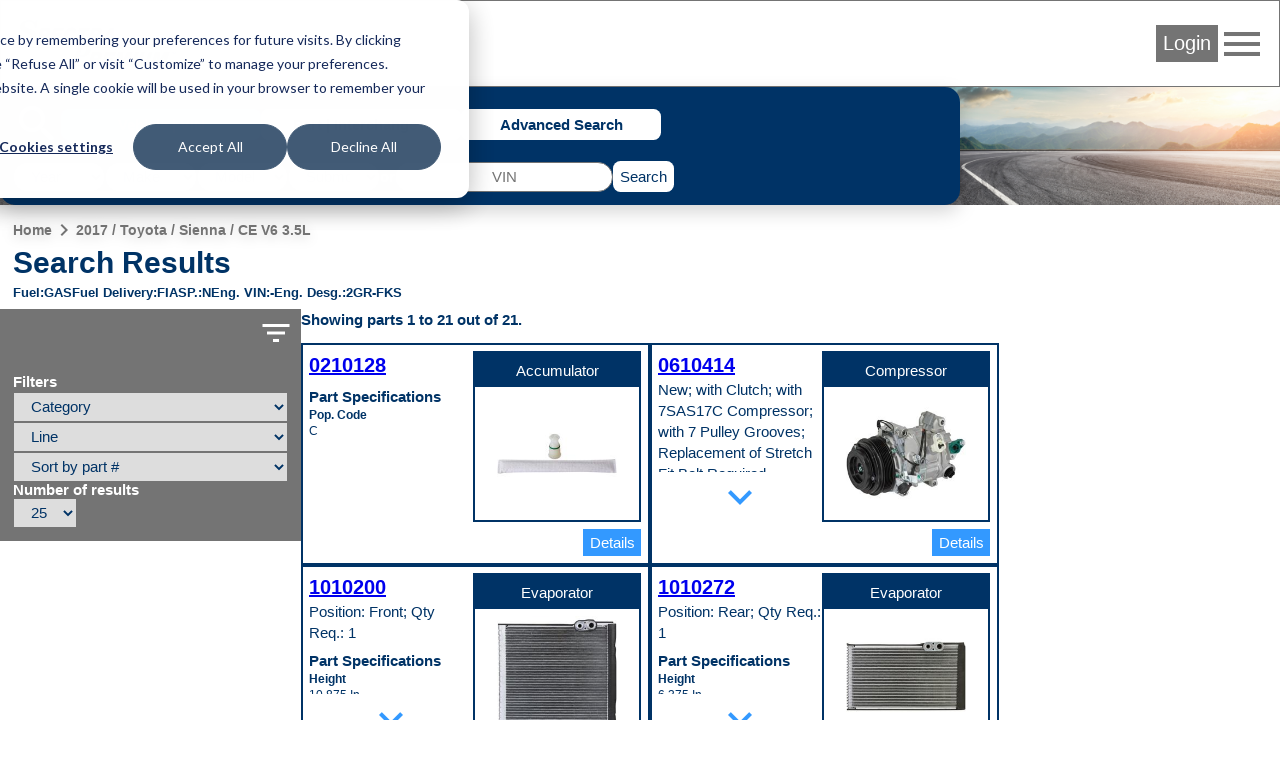

--- FILE ---
content_type: text/html; charset=UTF-8
request_url: https://ecat.spectrapremium.com/en/vehicles/298509/parts
body_size: 9131
content:
<!DOCTYPE html>
<html lang="en">
<head>
    <meta charset="utf-8">    <link href="/safari-pinned-tab.svg" color="#036" rel="mask-icon">    <meta content="ie=edge" http-equiv="x-ua-compatible">    <meta name="description" content="Spectra Premium&#039;s vehicle search results for &quot;2017 / Toyota / Sienna / CE V6 3.5L&quot;.">    <link href="/favicon.ico" type="image/x-icon" rel="icon"><link href="/favicon.ico" type="image/x-icon" rel="shortcut icon">    <link href="/apple-touch-icon.png" rel="apple-touch-icon">    <link href="/manifest.php?locale=en" rel="manifest">    <link href="https://fonts.googleapis.com" rel="preconnect">    <link href="https://fonts.gstatic.com" crossorigin="" rel="preconnect">    <meta name="msapplication-TileColor" content="#036">    <meta property="og:image" content="https://ecat.spectrapremium.com/logo-spectra--open-graph.jpg">    <meta property="og:title" content="Search Results">    <meta property="og:type" content="website">    <meta property="og:url" content="https://ecat.spectrapremium.com/en/vehicles/298509/parts">    <meta name="theme-color" content="#036">    <meta name="viewport" content="width=device-width, initial-scale=1">        <link rel="stylesheet" href="/css/main.css?id=a281800625948ba50cd6fcfa71238296">    <title>Search Results</title>
            <!-- Intégration de la bannière de consentement avec Google analytics -->

<script>
// Step 2: This snippet sets a default consent state, instructing Google's technologies how to behave if no consent is present.
window.dataLayer = window.dataLayer || [];
function gtag() {
    dataLayer.push(arguments);
}

gtag('consent', 'default', {
    'analytics_storage': 'denied',
    'ad_storage': 'denied',
    'ad_user_data': 'denied',
    'ad_personalization': 'denied',
    'region': ["AT", "BE", "BG", "HR", "CY", "CZ", "DK", "EE", "FI", "FR",
        "DE", "GR", "HU", "IS", "IE", "IT", "LV", "LI", "LT", "LU",
        "MT", "NL", "NO", "PL", "PT", "RO", "SK", "SI", "ES", "SE",
        "UK", "CH"
    ]
});

// Step 3: This snippet sends consent updates from the HubSpot cookie banner to Google's tags using Consent Mode v2
var _hsp = window._hsp = window._hsp || [];
_hsp.push(['addPrivacyConsentListener', function(consent) {
    var hasAnalyticsConsent = consent && (consent.allowed || (consent.categories && consent.categories.analytics));
    var hasAdsConsent = consent && (consent.allowed || (consent.categories && consent.categories.advertisement));

    gtag('consent', 'update', {
        'ad_storage': hasAdsConsent ? 'granted' : 'denied',
        'analytics_storage': hasAnalyticsConsent ? 'granted' : 'denied',
        'ad_user_data': hasAdsConsent ? 'granted' : 'denied',
        'ad_personalization': hasAdsConsent ? 'granted' : 'denied'
    });
}]);
</script>
        <!-- Google Tag Manager (head du document) -->

<script>(function(w,d,s,l,i){w[l]=w[l]||[];w[l].push({'gtm.start':
new Date().getTime(),event:'gtm.js'});var f=d.getElementsByTagName(s)[0],
j=d.createElement(s),dl=l!='dataLayer'?'&l='+l:'';j.async=true;j.src=
'https://www.googletagmanager.com/gtm.js?id='+i+dl;f.parentNode.insertBefore(j,f);
})(window,document,'script','dataLayer','GTM-MHFHCJL');</script>

<!-- End Google Tag Manager -->
        <script src="https://www.google.com/recaptcha/api.js?hl=en" async="async" defer="defer"></script></head>
<body class="vehicules parts">
            <!-- Google Tag Manager (noscript) -->

<noscript><iframe src="https://www.googletagmanager.com/ns.html?id=GTM-MHFHCJL"
height="0" width="0" style="display:none;visibility:hidden"></iframe></noscript>

<!-- End Google Tag Manager (noscript) -->
            <header class="header">
    <nav class="header__nav">
        <a href="/en">
            <picture>
                <source media="(max-width: 767px)" srcset="/img/logo-spectra--small.svg">
                <source media="(min-width: 768px)" srcset="/img/logo-spectra--medium.svg">
                <img src="/img/logo-spectra--medium.svg" alt="Spectra Premium" class="header__logo" height="42" width="161">            </picture>
        </a>
        <div class="header__colonne-droite">
                            <button id="login-btn" class="btn btn--login">Login</button>
                
<div id="login-form-container" class="header__login-form-container">
<form method="post" accept-charset="utf-8" class="form header__login-form" id="login-form" action="/en/users/login"><div style="display:none;"><input class="input input--hidden" type="hidden" name="_csrfToken" value="kiH/v3sIFdR1oiF+l/8xxabLI6NxKkgSt523bna/Nb2C6EKrmoLZ9uU8NV1c6ZX1w7vb7j/cEbpRsUnVihsXiGhWN1+H/tNkxflAlhATeSqPqYJdQNkD3LLcc5n5tejP1F5XbT/c8JP12OrdDr90gw=="/></div><aside class="header__login-form__info">
    <span class="material-icons header__login-form__info-icon">info</span>
    <div class="header__login-form__info-container">
        <p class="header__login-form__paragraph">Enter your personal login and password.</p>
        <p class="header__login-form__paragraph">Caution: Sharing the same username among colleagues or opening the session on different computers may create order conflicts and disrupt the email confirmation of the receipts.</p>
        <p class="header__login-form__paragraph">Your administrator may create your own account. If you have any questions, email us at <a href="mailto:internaldataservice@spectrapremium.com" class="link">internaldataservice@spectrapremium.com</a>.</p>
    </div>
</aside>
<div class="header__login-form__title">Login</div>
<div class="input-container input-container--text"><input class="input input--text" type="text" name="username" id="username-login-form" placeholder="Username" aria-label="Username"/></div><div class="input-container input-container--password"><input class="input input--password" type="password" name="password" autocomplete="current-password" id="password-login-form" placeholder="Password" aria-label="Password"/></div><div class="input-container input-container--checkbox"><input class="input input--hidden" type="hidden" name="remember_me" value="0"/><label for="remember-me">Remember Me<input class="checkbox" type="checkbox" name="remember_me" value="1" id="remember-me"></label></div><button class="btn" type="submit">Login</button><a href="/en/pages/embedded-forms?name=open-a-commercial-account" class="link">Open a commercial account</a><span id="forgot-password-span" class="link">Forgot your password?</span>
<div style="display:none;"><input class="input input--hidden" type="hidden" name="_Token[fields]" value="e97763ee520e32ecf6fdc9401e8bf50978bea0c9%3A"/><input class="input input--hidden" type="hidden" name="_Token[unlocked]" value=""/></div></form></div>
                
<div id="forgot-password-form-container" class="header__forgot-password-form-container">
<form method="post" accept-charset="utf-8" class="header__forgot-password-form form" id="forgot-password-form" action="/en/users/forgot-password"><div style="display:none;"><input class="input input--hidden" type="hidden" name="_csrfToken" value="kiH/v3sIFdR1oiF+l/8xxabLI6NxKkgSt523bna/Nb2C6EKrmoLZ9uU8NV1c6ZX1w7vb7j/cEbpRsUnVihsXiGhWN1+H/tNkxflAlhATeSqPqYJdQNkD3LLcc5n5tejP1F5XbT/c8JP12OrdDr90gw=="/></div><div class="header__forgot-password-form__title">Forgot your password?</div>
<p class="header__forgot-password-form__paragraph header__forgot-password-form__paragraph--brand-color">Please enter your username. We will send you an email explaining how to reset your password (it may be in your spam folder).</p>
<div class="input-container input-container--text"><input class="input input--text" type="text" name="username" id="username-forgot-password-form" placeholder="Username" aria-label="Username"/></div><button class="btn" type="submit">Submit</button><p class="header__login-form__paragraph">If you don’t remember your username, contact your company account administrator. For any other problem or inquiry, email us at <a href="mailto:internaldataservice@spectrapremium.com" class="link">internaldataservice@spectrapremium.com</a>.</p>
<div style="display:none;"><input class="input input--hidden" type="hidden" name="_Token[fields]" value="6119b9dfb938b0ef088d03b56215c9a2f656bda8%3A"/><input class="input input--hidden" type="hidden" name="_Token[unlocked]" value=""/></div></form></div>
                        <button id="menu-btn" class="material-icons md-48 header__btn-menu">menu</button>
            <ul id="menu-list" class="header__menu"><li class="header__menu__item"><a href="https://ecat.spectrapremium.com/es/vehicles/298509/parts" class="link header__menu__link">Español</a></li><li class="header__menu__item"><a href="https://ecat.spectrapremium.com/fr/vehicles/298509/parts" class="link header__menu__link">Français</a></li><li class="header__menu__item"><hr></li><li class="header__menu__item"><a href="/en/find-a-store" class="link header__menu__link">Find a store</a></li><li class="header__menu__item"><a href="https://www.spectrapremium.com/en/contact" class="link header__menu__link" target="_blank">Contact us</a></li></ul>        </div>
    </nav>
</header>
    <main class="main">
        <div class="main__container">
            
<div class="search-container">
    <div class="search">
                <div class="search__icon-searches">
            <span class="material-icons md-48">search</span>
            <ul class="search__searches">
                <li class="search__search"><button id="btn-vehicle-search" class="btn btn--search" data-search="vehicleSearch">Vehicle | VIN</button></li>
                <li class="search__search"><button id="btn-part-number-search" class="btn btn--search" data-search="partNumberSearchForm">Part | Interchange #</button></li>
                <li class="search__search"><button id="btn-advanced-search" class="btn btn--search" data-search="advancedSearchForm">Advanced Search</button></li>
            </ul>
        </div>
        <div id="vehicle-search" class="search__vehicle-search">
    <form method="get" accept-charset="utf-8" class="form search__vehicle-search-form" data-error-message="Please fill out this field." id="vehicle-search-form" action="/en/vehicles/298509/parts">        <div class="input-container input-container--select required"><select class="select" name="year" id="vehicle-search-year" required="required"><option value="">Year</option><option value="2026">2026</option><option value="2025">2025</option><option value="2024">2024</option><option value="2023">2023</option><option value="2022">2022</option><option value="2021">2021</option><option value="2020">2020</option><option value="2019">2019</option><option value="2018">2018</option><option value="2017">2017</option><option value="2016">2016</option><option value="2015">2015</option><option value="2014">2014</option><option value="2013">2013</option><option value="2012">2012</option><option value="2011">2011</option><option value="2010">2010</option><option value="2009">2009</option><option value="2008">2008</option><option value="2007">2007</option><option value="2006">2006</option><option value="2005">2005</option><option value="2004">2004</option><option value="2003">2003</option><option value="2002">2002</option><option value="2001">2001</option><option value="2000">2000</option><option value="1999">1999</option><option value="1998">1998</option><option value="1997">1997</option><option value="1996">1996</option><option value="1995">1995</option><option value="1994">1994</option><option value="1993">1993</option><option value="1992">1992</option><option value="1991">1991</option><option value="1990">1990</option><option value="1989">1989</option><option value="1988">1988</option><option value="1987">1987</option><option value="1986">1986</option><option value="1985">1985</option><option value="1984">1984</option><option value="1983">1983</option><option value="1982">1982</option><option value="1981">1981</option><option value="1980">1980</option><option value="1979">1979</option><option value="1978">1978</option><option value="1977">1977</option><option value="1976">1976</option><option value="1975">1975</option><option value="1974">1974</option><option value="1973">1973</option><option value="1972">1972</option><option value="1971">1971</option><option value="1970">1970</option><option value="1969">1969</option><option value="1968">1968</option><option value="1967">1967</option><option value="1966">1966</option><option value="1965">1965</option><option value="1964">1964</option><option value="1963">1963</option><option value="1962">1962</option><option value="1961">1961</option><option value="1960">1960</option><option value="1959">1959</option><option value="1958">1958</option><option value="1957">1957</option><option value="1956">1956</option><option value="1955">1955</option><option value="1954">1954</option><option value="1953">1953</option><option value="1952">1952</option><option value="1951">1951</option><option value="1950">1950</option><option value="1949">1949</option><option value="1948">1948</option><option value="1947">1947</option><option value="1946">1946</option><option value="1945">1945</option><option value="1944">1944</option><option value="1943">1943</option><option value="1942">1942</option></select></div>        <div class="input-container input-container--select required"><select class="select" name="make" id="vehicle-search-make" required="required"><option value="">Make</option></select></div>        <div class="input-container input-container--select required"><select class="select" name="model" id="vehicle-search-model" required="required"><option value="">Model</option></select></div>        <div class="input-container input-container--select required"><select class="select" name="vehiculeIds" id="vehicle-search-submodel" required="required"><option value="">Submodel</option></select></div>        <div class="input-container input-container--select search__vehicle-search-form__motorization"><select class="select" name="vehicule_id" id="vehicle-search-motorization"><option value="">Motorization</option></select></div>    </form>    <div class="search__vin-btn">
        <span class="search__vin-btn__or">or</span>
        <form method="get" accept-charset="utf-8" class="form search__vin-search-form" id="vin-search-form" action="/en/vehicules/get-vehicle">            <div class="g-recaptcha"
                data-sitekey="6Ldad98ZAAAAAF8FuwzhSxxLDDjevI_pY2VMXt9A"
                data-callback="googleRecaptchaOnSubmit"
                data-size="invisible">
            </div>
            <div class="input-container input-container--text required"><input class="input input--text" type="text" name="vin" id="vin-search-vin" pattern="((?![IOQ])[a-zA-Z0-9]){17}" placeholder="VIN" required="required" title="A VIN is made of alphanumeric characters. A VIN must have 17 characters. 1981 vehicles through present. 17 characters which do not include the letters I (i), O (o), or Q (q) (to avoid confusion with numerals 1 and 0)." aria-label="VIN"/></div>        </form>        <button class="btn btn--search-search" id="vehicle-search-search-btn" type="submit">Search</button>        <button class="btn btn--search-back" id="vehicle-search-back-btn" type="reset">Back</button>    </div>
</div>
        <form method="get" accept-charset="utf-8" class="form search__part-number-search-form" id="part-number-search-form" action="/en/parts/results">    <div class="input-container input-container--text required"><input class="input input--text" type="text" name="part-number" id="part-number-search-part-number" maxlength="20" placeholder="Part #" required="required" aria-label="Part #"/></div>    <div class="search__part-number-search-form__buttons">
        <button class="add-spinner btn btn--search-search" id="part-number-search-search-btn" type="submit">Search</button>        <button class="btn btn--search-back" id="part-number-search-back-btn" type="reset">Back</button>    </div>
</form>        <form method="get" accept-charset="utf-8" class="form search__advanced-search-form" id="advanced-search-form" action="/en/parts">    <div class="input-container input-container--select required"><select class="select" name="line" id="advanced-search-line" required="required"><optgroup label="Heating &amp; Cooling"><option value="radiators">Automotive Radiator</option><option value="charge_air_coolers">Charge Air Cooler</option><option value="fluid_coolers">Fluid Cooler</option><option value="indus_complete_radiators">HD Radiator</option><option value="heaters">Heater</option><option value="heavy_duty_heater">Heavy duty heater</option><option value="intercoolers">Intercooler</option></optgroup><optgroup label="Air conditioning"><option value="accumulators">Accumulator</option><option value="compressors">Compressor</option><option value="condensers">Condenser</option><option value="evaporators">Evaporator</option><option value="heavy_duty_condenser">Heavy duty condenser</option></optgroup><optgroup label="Undercar"><option value="differential_cover">Differential Cover</option><option value="filler_necks">Filler Neck</option><option value="filler_neck_acc">Filler Neck Accessory</option><option value="filler_neck_hoses">Filler Neck Hose</option><option value="fuel_tanks">Fuel Tank</option><option value="lock_rings">Lock Ring</option><option value="oil_pans">Oil Pan</option><option value="straps">Strap</option><option value="transmission_oil_pan">Transmission Oil Pan</option></optgroup><optgroup label="Ignition &amp; Engine Management"><option value="camshaft_phasers">Camshaft Phasers</option><option value="camshaft_position_sensors">Camshaft Position Sensor</option><option value="crankshaft_position_sensors">Crankshaft Position Sensor</option><option value="electronic_throttle_bodies">Electronic Throttle Body</option><option value="emission_components">Emission Component</option><option value="ignition_coils">Ignition Coil</option><option value="manifold_pressure_sensors">Manifold Absolute Pressure Sensor</option><option value="maf_sensors">Mass Airflow Sensor</option><option value="oxygen_sensors">Oxygen Sensor</option><option value="variable_timing_products">Variable Timing Products</option><option value="vvt">Variable Valve Timing Solenoid</option></optgroup><optgroup label="Fuel Delivery"><option value="fuel_injection_pumps">Fuel Injection Pump</option><option value="fuel_modules">Fuel Module</option><option value="fuel_pumps">Fuel Pump</option><option value="fuel_pump_drivers">Fuel Pump Driver Module</option><option value="fuel_system_acc">Fuel System Accessory</option><option value="fuel_tank_assemblies">Fuel Tank Assembly</option><option value="sending_units">Sending Unit</option><option value="strainers">Strainer</option></optgroup><optgroup label="Classic parts"><option value="body_panels">Body Panel</option><option value="classic_fuel_tank">Classic Fuel Tank</option><option value="classic_inj_fuel_tanks">Classic Injection Fuel Tank</option><option value="sending_unit_classic">Sending Unit Classic</option></optgroup></select></div>    <div class="search__advanced-search-form__buttons">
        <button class="add-spinner btn btn--search-search" id="advanced-search-search-btn" type="submit">Search</button>        <button class="btn btn--search-back" id="advanced-search-back-btn" type="reset">Back</button>    </div>
</form>    </div>
</div>
<div class="parts__container">
    <ul class="fil-ariane"><li><a href="/en" class="fil-ariane__link">Home</a></li><li><span class="material-icons">navigate_next</span></li><li><a href="/en/vehicles/298509/parts" class="fil-ariane__link">2017 / Toyota / Sienna / CE V6 3.5L</a></li></ul>    <h1 class="titre titre--1">Search Results</h1>
    <div class="parts__motorization-filters-parts">
        <dl class="parts__motorization">
            <div class="parts__motorization__term-description">
                <dt class="parts__motorization__term">Fuel</dt>
                <dd class="parts__motorization__description">GAS</dd>
            </div>
            <div class="parts__motorization__term-description">
                <dt class="parts__motorization__term">Fuel Delivery</dt>
                <dd class="parts__motorization__description">FI</dd>
            </div>
            <div class="parts__motorization__term-description">
                <dt class="parts__motorization__term">ASP.</dt>
                <dd class="parts__motorization__description">N</dd>
            </div>
            <div class="parts__motorization__term-description">
                <dt class="parts__motorization__term">Eng. VIN</dt>
                <dd class="parts__motorization__description">-</dd>
            </div>
            <div class="parts__motorization__term-description">
                <dt class="parts__motorization__term">Eng. Desg.</dt>
                <dd class="parts__motorization__description">2GR-FKS</dd>
            </div>
        </dl>
    </div>
    <div id="filters-grille" class="parts__filters-grille">
        <div id="filters" class="filters">
    <button id="filters-btn" class="material-icons md-36 filters__filters-btn">filter_list</button>
    <form method="get" accept-charset="utf-8" class="form filters__form" id="filters-form" action="/en/vehicles/298509/parts">    <div class="filters__form__titre">Filters</div>
    <div class="input-container input-container--select"><select class="select" name="category" onchange="this.form.line.value=&#039;&#039;;this.form.submit()" id="category"><option value="">Category</option><option value="1">Air conditioning</option><option value="3">Fuel Delivery</option><option value="2">Heating &amp; Cooling</option><option value="5">Ignition &amp; Engine Management</option><option value="6">Undercar</option></select></div>    <div class="input-container input-container--select"><select class="select" name="line" onchange="this.form.submit()" id="line"><option value="">Line</option><option value="accumulators">Accumulator</option><option value="radiators">Automotive Radiator</option><option value="camshaft_phasers">Camshaft Phasers</option><option value="camshaft_position_sensors">Camshaft Position Sensor</option><option value="compressors">Compressor</option><option value="condensers">Condenser</option><option value="crankshaft_position_sensors">Crankshaft Position Sensor</option><option value="electronic_throttle_bodies">Electronic Throttle Body</option><option value="evaporators">Evaporator</option><option value="filler_neck_hoses">Filler Neck Hose</option><option value="fuel_pumps">Fuel Pump</option><option value="heaters">Heater</option><option value="ignition_coils">Ignition Coil</option><option value="oxygen_sensors">Oxygen Sensor</option><option value="strainers">Strainer</option><option value="straps">Strap</option></select></div>    <div class="input-container input-container--select"><select class="select" name="sort" onchange="this.form.submit()" id="sort"><option value="part-number">Sort by part #</option><option value="popularity">Sort by popularity</option><option value="line">Sort by line</option><option value="category">Sort by category</option></select></div>    <div class="input-container input-container--select"><label for="limit">Number of results</label><select class="select" name="limit" onchange="this.form.submit()" id="limit"><option value="10">10</option><option value="25" selected="selected">25</option><option value="50">50</option></select></div>    </form></div>
        <div>
                <div class="counter">
        Showing parts 1 to 21 out of 21.    </div>
            <section class="grille-produits">
                                    <article class="tuile-produit">
    <div class="tuile-produit__flex-container">
        <div class="tuile-produit__code-specifications-pop-code">
            <h2 class="tuile-produit__code-produit"><a href="/en/parts/0210128" class="add-spinner" tuile-produit__code-produit__lien="tuile-produit__code-produit__lien">0210128</a></h2>
                                                <h3 class="tuile-produit__titre-specifications">Part Specifications</h3>
            <dl class="tuile-produit__specifications">
                                <div class="tuile-produit__nom-spec-valeur-spec">
                    <dt class="tuile-produit__nom-spec">Pop. Code</dt>
                    <dd class="tuile-produit__valeur-spec">C</dd>
                </div>
            </dl>
        </div>
        <div class="tuile-produit__canada-ligne-image">
            <div class="tuile-produit__canada-ligne">
                Accumulator            </div>
            <div class="tuile-produit__image-container">
                                <a href="/en/parts/0210128"><img src="/img/produits/imagettes/0210128_TOP_P04_220.jpg" alt="0210128" height="120" loading="lazy" width="120"></a>            </div>
        </div>
    </div>
    <div class="tuile-produit__btn-container">
                <a href="/en/parts/0210128" class="btn btn--details">Details</a>    </div>
</article>
                                    <article class="tuile-produit">
    <div class="tuile-produit__flex-container">
        <div class="tuile-produit__code-specifications-pop-code">
            <h2 class="tuile-produit__code-produit"><a href="/en/parts/0610414" class="add-spinner" tuile-produit__code-produit__lien="tuile-produit__code-produit__lien">0610414</a></h2>
                            <div class="tuile-produit__commentaire-applicatif">New; with Clutch; with 7SAS17C Compressor; with 7 Pulley Grooves; Replacement of Stretch Fit Belt Required</div>
                                                <h3 class="tuile-produit__titre-specifications">Part Specifications</h3>
            <dl class="tuile-produit__specifications">
                                    <div class="tuile-produit__nom-spec-valeur-spec">
                        <dt class="tuile-produit__nom-spec">Pulley Diameter</dt>
                        <dd class="tuile-produit__valeur-spec">4.7244 In.</dd>
                    </div>
                                    <div class="tuile-produit__nom-spec-valeur-spec">
                        <dt class="tuile-produit__nom-spec">Grooves</dt>
                        <dd class="tuile-produit__valeur-spec">6</dd>
                    </div>
                                    <div class="tuile-produit__nom-spec-valeur-spec">
                        <dt class="tuile-produit__nom-spec">Clutch Included</dt>
                        <dd class="tuile-produit__valeur-spec">Yes</dd>
                    </div>
                                <div class="tuile-produit__nom-spec-valeur-spec">
                    <dt class="tuile-produit__nom-spec">Pop. Code</dt>
                    <dd class="tuile-produit__valeur-spec">N</dd>
                </div>
            </dl>
        </div>
        <div class="tuile-produit__canada-ligne-image">
            <div class="tuile-produit__canada-ligne">
                Compressor            </div>
            <div class="tuile-produit__image-container">
                                <a href="/en/parts/0610414"><img src="/img/produits/imagettes/0610414_TOP_P04_220.jpg" alt="0610414" height="120" loading="lazy" width="120"></a>            </div>
        </div>
    </div>
    <div class="tuile-produit__btn-container">
                <a href="/en/parts/0610414" class="btn btn--details">Details</a>    </div>
</article>
                                    <article class="tuile-produit">
    <div class="tuile-produit__flex-container">
        <div class="tuile-produit__code-specifications-pop-code">
            <h2 class="tuile-produit__code-produit"><a href="/en/parts/1010200" class="add-spinner" tuile-produit__code-produit__lien="tuile-produit__code-produit__lien">1010200</a></h2>
                            <div class="tuile-produit__commentaire-applicatif">Position: Front; Qty Req.: 1</div>
                                                <h3 class="tuile-produit__titre-specifications">Part Specifications</h3>
            <dl class="tuile-produit__specifications">
                                    <div class="tuile-produit__nom-spec-valeur-spec">
                        <dt class="tuile-produit__nom-spec">Height</dt>
                        <dd class="tuile-produit__valeur-spec">10.875 In.</dd>
                    </div>
                                    <div class="tuile-produit__nom-spec-valeur-spec">
                        <dt class="tuile-produit__nom-spec">Width</dt>
                        <dd class="tuile-produit__valeur-spec">11.625 In.</dd>
                    </div>
                                    <div class="tuile-produit__nom-spec-valeur-spec">
                        <dt class="tuile-produit__nom-spec">Thickness</dt>
                        <dd class="tuile-produit__valeur-spec">1.5 In.</dd>
                    </div>
                                    <div class="tuile-produit__nom-spec-valeur-spec">
                        <dt class="tuile-produit__nom-spec">Tank Material</dt>
                        <dd class="tuile-produit__valeur-spec">Aluminum</dd>
                    </div>
                                    <div class="tuile-produit__nom-spec-valeur-spec">
                        <dt class="tuile-produit__nom-spec">Core Material</dt>
                        <dd class="tuile-produit__valeur-spec">Aluminum</dd>
                    </div>
                                    <div class="tuile-produit__nom-spec-valeur-spec">
                        <dt class="tuile-produit__nom-spec">Inlet</dt>
                        <dd class="tuile-produit__valeur-spec">0.625 In. OD</dd>
                    </div>
                                    <div class="tuile-produit__nom-spec-valeur-spec">
                        <dt class="tuile-produit__nom-spec">Outlet</dt>
                        <dd class="tuile-produit__valeur-spec">0.6875 In. OD</dd>
                    </div>
                                <div class="tuile-produit__nom-spec-valeur-spec">
                    <dt class="tuile-produit__nom-spec">Pop. Code</dt>
                    <dd class="tuile-produit__valeur-spec">B</dd>
                </div>
            </dl>
        </div>
        <div class="tuile-produit__canada-ligne-image">
            <div class="tuile-produit__canada-ligne">
                Evaporator            </div>
            <div class="tuile-produit__image-container">
                                <a href="/en/parts/1010200"><img src="/img/produits/imagettes/1010200_FRO_P04_220.jpg" alt="1010200" height="120" loading="lazy" width="120"></a>            </div>
        </div>
    </div>
    <div class="tuile-produit__btn-container">
                <a href="/en/parts/1010200" class="btn btn--details">Details</a>    </div>
</article>
                                    <article class="tuile-produit">
    <div class="tuile-produit__flex-container">
        <div class="tuile-produit__code-specifications-pop-code">
            <h2 class="tuile-produit__code-produit"><a href="/en/parts/1010272" class="add-spinner" tuile-produit__code-produit__lien="tuile-produit__code-produit__lien">1010272</a></h2>
                            <div class="tuile-produit__commentaire-applicatif">Position: Rear; Qty Req.: 1</div>
                                                <h3 class="tuile-produit__titre-specifications">Part Specifications</h3>
            <dl class="tuile-produit__specifications">
                                    <div class="tuile-produit__nom-spec-valeur-spec">
                        <dt class="tuile-produit__nom-spec">Height</dt>
                        <dd class="tuile-produit__valeur-spec">6.375 In.</dd>
                    </div>
                                    <div class="tuile-produit__nom-spec-valeur-spec">
                        <dt class="tuile-produit__nom-spec">Width</dt>
                        <dd class="tuile-produit__valeur-spec">11.625 In.</dd>
                    </div>
                                    <div class="tuile-produit__nom-spec-valeur-spec">
                        <dt class="tuile-produit__nom-spec">Thickness</dt>
                        <dd class="tuile-produit__valeur-spec">1.5625 In.</dd>
                    </div>
                                    <div class="tuile-produit__nom-spec-valeur-spec">
                        <dt class="tuile-produit__nom-spec">Tank Material</dt>
                        <dd class="tuile-produit__valeur-spec">Aluminum</dd>
                    </div>
                                    <div class="tuile-produit__nom-spec-valeur-spec">
                        <dt class="tuile-produit__nom-spec">Core Material</dt>
                        <dd class="tuile-produit__valeur-spec">Aluminum</dd>
                    </div>
                                    <div class="tuile-produit__nom-spec-valeur-spec">
                        <dt class="tuile-produit__nom-spec">Inlet</dt>
                        <dd class="tuile-produit__valeur-spec">0.5625 In. OD</dd>
                    </div>
                                    <div class="tuile-produit__nom-spec-valeur-spec">
                        <dt class="tuile-produit__nom-spec">Outlet</dt>
                        <dd class="tuile-produit__valeur-spec">0.6875 In. OD</dd>
                    </div>
                                <div class="tuile-produit__nom-spec-valeur-spec">
                    <dt class="tuile-produit__nom-spec">Pop. Code</dt>
                    <dd class="tuile-produit__valeur-spec">C</dd>
                </div>
            </dl>
        </div>
        <div class="tuile-produit__canada-ligne-image">
            <div class="tuile-produit__canada-ligne">
                Evaporator            </div>
            <div class="tuile-produit__image-container">
                                <a href="/en/parts/1010272"><img src="/img/produits/imagettes/1010272_FRO_P04_220.jpg" alt="1010272" height="120" loading="lazy" width="120"></a>            </div>
        </div>
    </div>
    <div class="tuile-produit__btn-container">
                <a href="/en/parts/1010272" class="btn btn--details">Details</a>    </div>
</article>
                                    <article class="tuile-produit">
    <div class="tuile-produit__flex-container">
        <div class="tuile-produit__code-specifications-pop-code">
            <h2 class="tuile-produit__code-produit"><a href="/en/parts/7-30051" class="add-spinner" tuile-produit__code-produit__lien="tuile-produit__code-produit__lien">7-30051</a></h2>
                            <div class="tuile-produit__commentaire-applicatif">with Receiver Drier</div>
                                                <h3 class="tuile-produit__titre-specifications">Part Specifications</h3>
            <dl class="tuile-produit__specifications">
                                    <div class="tuile-produit__nom-spec-valeur-spec">
                        <dt class="tuile-produit__nom-spec">Type</dt>
                        <dd class="tuile-produit__valeur-spec">Parallel Flow</dd>
                    </div>
                                    <div class="tuile-produit__nom-spec-valeur-spec">
                        <dt class="tuile-produit__nom-spec">Height</dt>
                        <dd class="tuile-produit__valeur-spec">28.75 In.</dd>
                    </div>
                                    <div class="tuile-produit__nom-spec-valeur-spec">
                        <dt class="tuile-produit__nom-spec">Width</dt>
                        <dd class="tuile-produit__valeur-spec">16 In.</dd>
                    </div>
                                    <div class="tuile-produit__nom-spec-valeur-spec">
                        <dt class="tuile-produit__nom-spec">Thickness</dt>
                        <dd class="tuile-produit__valeur-spec">0.5 In.</dd>
                    </div>
                                    <div class="tuile-produit__nom-spec-valeur-spec">
                        <dt class="tuile-produit__nom-spec">Inlet Type</dt>
                        <dd class="tuile-produit__valeur-spec">Block Fitting</dd>
                    </div>
                                    <div class="tuile-produit__nom-spec-valeur-spec">
                        <dt class="tuile-produit__nom-spec">Outlet Type</dt>
                        <dd class="tuile-produit__valeur-spec">Block Fitting</dd>
                    </div>
                                <div class="tuile-produit__nom-spec-valeur-spec">
                    <dt class="tuile-produit__nom-spec">Pop. Code</dt>
                    <dd class="tuile-produit__valeur-spec">C</dd>
                </div>
            </dl>
        </div>
        <div class="tuile-produit__canada-ligne-image">
            <div class="tuile-produit__canada-ligne">
                Condenser            </div>
            <div class="tuile-produit__image-container">
                                <a href="/en/parts/7-30051"><img src="/img/produits/imagettes/7-30051_FRO_P04_220.jpg" alt="7-30051" height="120" loading="lazy" width="120"></a>            </div>
        </div>
    </div>
    <div class="tuile-produit__btn-container">
                <a href="/en/parts/7-30051" class="btn btn--details">Details</a>    </div>
</article>
                                    <article class="tuile-produit">
    <div class="tuile-produit__flex-container">
        <div class="tuile-produit__code-specifications-pop-code">
            <h2 class="tuile-produit__code-produit"><a href="/en/parts/98123" class="add-spinner" tuile-produit__code-produit__lien="tuile-produit__code-produit__lien">98123</a></h2>
                            <div class="tuile-produit__commentaire-applicatif">Position: Rear; Qty Req.: 1</div>
                                                <h3 class="tuile-produit__titre-specifications">Part Specifications</h3>
            <dl class="tuile-produit__specifications">
                                    <div class="tuile-produit__nom-spec-valeur-spec">
                        <dt class="tuile-produit__nom-spec">Core Material</dt>
                        <dd class="tuile-produit__valeur-spec">Aluminum</dd>
                    </div>
                                    <div class="tuile-produit__nom-spec-valeur-spec">
                        <dt class="tuile-produit__nom-spec">Tank Material</dt>
                        <dd class="tuile-produit__valeur-spec">Aluminum</dd>
                    </div>
                                    <div class="tuile-produit__nom-spec-valeur-spec">
                        <dt class="tuile-produit__nom-spec">Height</dt>
                        <dd class="tuile-produit__valeur-spec">5-1/4 in.</dd>
                    </div>
                                    <div class="tuile-produit__nom-spec-valeur-spec">
                        <dt class="tuile-produit__nom-spec">Width</dt>
                        <dd class="tuile-produit__valeur-spec">7-3/8 in.</dd>
                    </div>
                                    <div class="tuile-produit__nom-spec-valeur-spec">
                        <dt class="tuile-produit__nom-spec">Thickness</dt>
                        <dd class="tuile-produit__valeur-spec">13/16 in.</dd>
                    </div>
                                    <div class="tuile-produit__nom-spec-valeur-spec">
                        <dt class="tuile-produit__nom-spec">Inlet</dt>
                        <dd class="tuile-produit__valeur-spec">5/8 in. Diameter</dd>
                    </div>
                                    <div class="tuile-produit__nom-spec-valeur-spec">
                        <dt class="tuile-produit__nom-spec">Outlet</dt>
                        <dd class="tuile-produit__valeur-spec">5/8 in. Diameter</dd>
                    </div>
                                <div class="tuile-produit__nom-spec-valeur-spec">
                    <dt class="tuile-produit__nom-spec">Pop. Code</dt>
                    <dd class="tuile-produit__valeur-spec">B</dd>
                </div>
            </dl>
        </div>
        <div class="tuile-produit__canada-ligne-image">
            <div class="tuile-produit__canada-ligne">
                Heater            </div>
            <div class="tuile-produit__image-container">
                                <a href="/en/parts/98123"><img src="/img/produits/imagettes/98123_FRO_P04_220.jpg" alt="98123" height="120" loading="lazy" width="120"></a>            </div>
        </div>
    </div>
    <div class="tuile-produit__btn-container">
                <a href="/en/parts/98123" class="btn btn--details">Details</a>    </div>
</article>
                                    <article class="tuile-produit">
    <div class="tuile-produit__flex-container">
        <div class="tuile-produit__code-specifications-pop-code">
            <h2 class="tuile-produit__code-produit"><a href="/en/parts/99314" class="add-spinner" tuile-produit__code-produit__lien="tuile-produit__code-produit__lien">99314</a></h2>
                            <div class="tuile-produit__commentaire-applicatif">Position: Front; Qty Req.: 1</div>
                                                <h3 class="tuile-produit__titre-specifications">Part Specifications</h3>
            <dl class="tuile-produit__specifications">
                                    <div class="tuile-produit__nom-spec-valeur-spec">
                        <dt class="tuile-produit__nom-spec">Core Material</dt>
                        <dd class="tuile-produit__valeur-spec">Aluminum</dd>
                    </div>
                                    <div class="tuile-produit__nom-spec-valeur-spec">
                        <dt class="tuile-produit__nom-spec">Tank Material</dt>
                        <dd class="tuile-produit__valeur-spec">Aluminum</dd>
                    </div>
                                    <div class="tuile-produit__nom-spec-valeur-spec">
                        <dt class="tuile-produit__nom-spec">Height</dt>
                        <dd class="tuile-produit__valeur-spec">6 in.</dd>
                    </div>
                                    <div class="tuile-produit__nom-spec-valeur-spec">
                        <dt class="tuile-produit__nom-spec">Width</dt>
                        <dd class="tuile-produit__valeur-spec">8-1/8 in.</dd>
                    </div>
                                    <div class="tuile-produit__nom-spec-valeur-spec">
                        <dt class="tuile-produit__nom-spec">Thickness</dt>
                        <dd class="tuile-produit__valeur-spec">1 in.</dd>
                    </div>
                                    <div class="tuile-produit__nom-spec-valeur-spec">
                        <dt class="tuile-produit__nom-spec">Inlet</dt>
                        <dd class="tuile-produit__valeur-spec">5/8 in. Diameter</dd>
                    </div>
                                    <div class="tuile-produit__nom-spec-valeur-spec">
                        <dt class="tuile-produit__nom-spec">Outlet</dt>
                        <dd class="tuile-produit__valeur-spec">5/8 in. Diameter</dd>
                    </div>
                                <div class="tuile-produit__nom-spec-valeur-spec">
                    <dt class="tuile-produit__nom-spec">Pop. Code</dt>
                    <dd class="tuile-produit__valeur-spec">A</dd>
                </div>
            </dl>
        </div>
        <div class="tuile-produit__canada-ligne-image">
            <div class="tuile-produit__canada-ligne">
                Heater            </div>
            <div class="tuile-produit__image-container">
                                <a href="/en/parts/99314"><img src="/img/produits/imagettes/99314_FRO_P04_220.jpg" alt="99314" height="120" loading="lazy" width="120"></a>            </div>
        </div>
    </div>
    <div class="tuile-produit__btn-container">
                <a href="/en/parts/99314" class="btn btn--details">Details</a>    </div>
</article>
                                    <article class="tuile-produit">
    <div class="tuile-produit__flex-container">
        <div class="tuile-produit__code-specifications-pop-code">
            <h2 class="tuile-produit__code-produit"><a href="/en/parts/C-1046" class="add-spinner" tuile-produit__code-produit__lien="tuile-produit__code-produit__lien">C-1046</a></h2>
                            <div class="tuile-produit__commentaire-applicatif">Ignition Coil Mounts to Cylinder Head; with Type B; Square Type; Qty Req.: 6</div>
                                                <h3 class="tuile-produit__titre-specifications">Part Specifications</h3>
            <dl class="tuile-produit__specifications">
                                    <div class="tuile-produit__nom-spec-valeur-spec">
                        <dt class="tuile-produit__nom-spec">Ignition Type</dt>
                        <dd class="tuile-produit__valeur-spec">Electronic</dd>
                    </div>
                                    <div class="tuile-produit__nom-spec-valeur-spec">
                        <dt class="tuile-produit__nom-spec">Connector Gender</dt>
                        <dd class="tuile-produit__valeur-spec">Male</dd>
                    </div>
                                    <div class="tuile-produit__nom-spec-valeur-spec">
                        <dt class="tuile-produit__nom-spec">Terminal Count</dt>
                        <dd class="tuile-produit__valeur-spec">4</dd>
                    </div>
                                    <div class="tuile-produit__nom-spec-valeur-spec">
                        <dt class="tuile-produit__nom-spec">Terminal Shape</dt>
                        <dd class="tuile-produit__valeur-spec">Blade</dd>
                    </div>
                                <div class="tuile-produit__nom-spec-valeur-spec">
                    <dt class="tuile-produit__nom-spec">Pop. Code</dt>
                    <dd class="tuile-produit__valeur-spec">D</dd>
                </div>
            </dl>
        </div>
        <div class="tuile-produit__canada-ligne-image">
            <div class="tuile-produit__canada-ligne">
                Ignition Coil            </div>
            <div class="tuile-produit__image-container">
                                <a href="/en/parts/C-1046"><img src="/img/produits/imagettes/C-1046_TOP_P04_220.jpg" alt="C-1046" height="120" loading="lazy" width="120"></a>            </div>
        </div>
    </div>
    <div class="tuile-produit__btn-container">
                <a href="/en/parts/C-1046" class="btn btn--details">Details</a>    </div>
</article>
                                    <article class="tuile-produit">
    <div class="tuile-produit__flex-container">
        <div class="tuile-produit__code-specifications-pop-code">
            <h2 class="tuile-produit__code-produit"><a href="/en/parts/CSP1012" class="add-spinner" tuile-produit__code-produit__lien="tuile-produit__code-produit__lien">CSP1012</a></h2>
                                                <h3 class="tuile-produit__titre-specifications">Part Specifications</h3>
            <dl class="tuile-produit__specifications">
                                    <div class="tuile-produit__nom-spec-valeur-spec">
                        <dt class="tuile-produit__nom-spec">Material</dt>
                        <dd class="tuile-produit__valeur-spec">Steel</dd>
                    </div>
                                    <div class="tuile-produit__nom-spec-valeur-spec">
                        <dt class="tuile-produit__nom-spec">Diameter</dt>
                        <dd class="tuile-produit__valeur-spec">4-7/16 In.</dd>
                    </div>
                                    <div class="tuile-produit__nom-spec-valeur-spec">
                        <dt class="tuile-produit__nom-spec">Thickness</dt>
                        <dd class="tuile-produit__valeur-spec">26 In.</dd>
                    </div>
                                <div class="tuile-produit__nom-spec-valeur-spec">
                    <dt class="tuile-produit__nom-spec">Pop. Code</dt>
                    <dd class="tuile-produit__valeur-spec">W</dd>
                </div>
            </dl>
        </div>
        <div class="tuile-produit__canada-ligne-image">
            <div class="tuile-produit__canada-ligne">
                Camshaft Phasers            </div>
            <div class="tuile-produit__image-container">
                                <a href="/en/parts/CSP1012"><img src="/img/produits/imagettes/CSP1012_ANG_P04_220.jpg" alt="CSP1012" height="120" loading="lazy" width="120"></a>            </div>
        </div>
    </div>
    <div class="tuile-produit__btn-container">
                <a href="/en/parts/CSP1012" class="btn btn--details">Details</a>    </div>
</article>
                                    <article class="tuile-produit">
    <div class="tuile-produit__flex-container">
        <div class="tuile-produit__code-specifications-pop-code">
            <h2 class="tuile-produit__code-produit"><a href="/en/parts/CU13663" class="add-spinner" tuile-produit__code-produit__lien="tuile-produit__code-produit__lien">CU13663</a></h2>
                            <div class="tuile-produit__commentaire-applicatif">w/ or w/o Towing Package</div>
                                                <h3 class="tuile-produit__titre-specifications">Part Specifications</h3>
            <dl class="tuile-produit__specifications">
                                    <div class="tuile-produit__nom-spec-valeur-spec">
                        <dt class="tuile-produit__nom-spec">Core Material</dt>
                        <dd class="tuile-produit__valeur-spec">Aluminum</dd>
                    </div>
                                    <div class="tuile-produit__nom-spec-valeur-spec">
                        <dt class="tuile-produit__nom-spec">Tank Material</dt>
                        <dd class="tuile-produit__valeur-spec">Plastic</dd>
                    </div>
                                    <div class="tuile-produit__nom-spec-valeur-spec">
                        <dt class="tuile-produit__nom-spec">Row</dt>
                        <dd class="tuile-produit__valeur-spec">1</dd>
                    </div>
                                    <div class="tuile-produit__nom-spec-valeur-spec">
                        <dt class="tuile-produit__nom-spec">Height</dt>
                        <dd class="tuile-produit__valeur-spec">17.6875 In.</dd>
                    </div>
                                    <div class="tuile-produit__nom-spec-valeur-spec">
                        <dt class="tuile-produit__nom-spec">Width</dt>
                        <dd class="tuile-produit__valeur-spec">29.5 In.</dd>
                    </div>
                                    <div class="tuile-produit__nom-spec-valeur-spec">
                        <dt class="tuile-produit__nom-spec">Thickness</dt>
                        <dd class="tuile-produit__valeur-spec">1.25 In.</dd>
                    </div>
                                    <div class="tuile-produit__nom-spec-valeur-spec">
                        <dt class="tuile-produit__nom-spec">Inlet</dt>
                        <dd class="tuile-produit__valeur-spec">1.375 In.</dd>
                    </div>
                                    <div class="tuile-produit__nom-spec-valeur-spec">
                        <dt class="tuile-produit__nom-spec">Outlet</dt>
                        <dd class="tuile-produit__valeur-spec">1.375 In.</dd>
                    </div>
                                <div class="tuile-produit__nom-spec-valeur-spec">
                    <dt class="tuile-produit__nom-spec">Pop. Code</dt>
                    <dd class="tuile-produit__valeur-spec">N</dd>
                </div>
            </dl>
        </div>
        <div class="tuile-produit__canada-ligne-image">
            <div class="tuile-produit__canada-ligne">
                Automotive Radiator            </div>
            <div class="tuile-produit__image-container">
                                <a href="/en/parts/CU13663"><img src="/img/produits/imagettes/CU13663_FRO_P04_220.jpg" alt="CU13663" height="120" loading="lazy" width="120"></a>            </div>
        </div>
    </div>
    <div class="tuile-produit__btn-container">
                <a href="/en/parts/CU13663" class="btn btn--details">Details</a>    </div>
</article>
                                    <article class="tuile-produit">
    <div class="tuile-produit__flex-container">
        <div class="tuile-produit__code-specifications-pop-code">
            <h2 class="tuile-produit__code-produit"><a href="/en/parts/FNH204" class="add-spinner" tuile-produit__code-produit__lien="tuile-produit__code-produit__lien">FNH204</a></h2>
                                                <h3 class="tuile-produit__titre-specifications">Part Specifications</h3>
            <dl class="tuile-produit__specifications">
                                    <div class="tuile-produit__nom-spec-valeur-spec">
                        <dt class="tuile-produit__nom-spec">Overall Length</dt>
                        <dd class="tuile-produit__valeur-spec">8-3/4 in.</dd>
                    </div>
                                    <div class="tuile-produit__nom-spec-valeur-spec">
                        <dt class="tuile-produit__nom-spec">End 1 Inner Diameter</dt>
                        <dd class="tuile-produit__valeur-spec">1-5/16 in.</dd>
                    </div>
                                    <div class="tuile-produit__nom-spec-valeur-spec">
                        <dt class="tuile-produit__nom-spec">End 1 Outer Diameter</dt>
                        <dd class="tuile-produit__valeur-spec">1-11/16 in.</dd>
                    </div>
                                    <div class="tuile-produit__nom-spec-valeur-spec">
                        <dt class="tuile-produit__nom-spec">End 2 Inner Diameter</dt>
                        <dd class="tuile-produit__valeur-spec">1 in.</dd>
                    </div>
                                    <div class="tuile-produit__nom-spec-valeur-spec">
                        <dt class="tuile-produit__nom-spec">End 2 Outer Diameter</dt>
                        <dd class="tuile-produit__valeur-spec">1-7/16 in.</dd>
                    </div>
                                <div class="tuile-produit__nom-spec-valeur-spec">
                    <dt class="tuile-produit__nom-spec">Pop. Code</dt>
                    <dd class="tuile-produit__valeur-spec">C</dd>
                </div>
            </dl>
        </div>
        <div class="tuile-produit__canada-ligne-image">
            <div class="tuile-produit__canada-ligne">
                Filler Neck Hose            </div>
            <div class="tuile-produit__image-container">
                                <a href="/en/parts/FNH204"><img src="/img/produits/imagettes/FNH204_TOP_P04_220.jpg" alt="FNH204" height="120" loading="lazy" width="120"></a>            </div>
        </div>
    </div>
    <div class="tuile-produit__btn-container">
                <a href="/en/parts/FNH204" class="btn btn--details">Details</a>    </div>
</article>
                                    <article class="tuile-produit">
    <div class="tuile-produit__flex-container">
        <div class="tuile-produit__code-specifications-pop-code">
            <h2 class="tuile-produit__code-produit"><a href="/en/parts/OS5315" class="add-spinner" tuile-produit__code-produit__lien="tuile-produit__code-produit__lien">OS5315</a></h2>
                            <div class="tuile-produit__commentaire-applicatif">Bank 1 Sensor 1; w/ 4 Wires; Position: Upstream Rear; Qty Req.: 1</div>
                                                <h3 class="tuile-produit__titre-specifications">Part Specifications</h3>
            <dl class="tuile-produit__specifications">
                                    <div class="tuile-produit__nom-spec-valeur-spec">
                        <dt class="tuile-produit__nom-spec">Type</dt>
                        <dd class="tuile-produit__valeur-spec">Heated</dd>
                    </div>
                                    <div class="tuile-produit__nom-spec-valeur-spec">
                        <dt class="tuile-produit__nom-spec">Sensor Type</dt>
                        <dd class="tuile-produit__valeur-spec">Afr</dd>
                    </div>
                                    <div class="tuile-produit__nom-spec-valeur-spec">
                        <dt class="tuile-produit__nom-spec">Connector Shape</dt>
                        <dd class="tuile-produit__valeur-spec">Square</dd>
                    </div>
                                    <div class="tuile-produit__nom-spec-valeur-spec">
                        <dt class="tuile-produit__nom-spec">Connector Gender</dt>
                        <dd class="tuile-produit__valeur-spec">Male</dd>
                    </div>
                                    <div class="tuile-produit__nom-spec-valeur-spec">
                        <dt class="tuile-produit__nom-spec">Terminal Count</dt>
                        <dd class="tuile-produit__valeur-spec">4</dd>
                    </div>
                                    <div class="tuile-produit__nom-spec-valeur-spec">
                        <dt class="tuile-produit__nom-spec">Overall Length</dt>
                        <dd class="tuile-produit__valeur-spec">16-9/16 In.</dd>
                    </div>
                                    <div class="tuile-produit__nom-spec-valeur-spec">
                        <dt class="tuile-produit__nom-spec">Thread </dt>
                        <dd class="tuile-produit__valeur-spec">M18x1.5</dd>
                    </div>
                                    <div class="tuile-produit__nom-spec-valeur-spec">
                        <dt class="tuile-produit__nom-spec">Wrench Size</dt>
                        <dd class="tuile-produit__valeur-spec">7/8</dd>
                    </div>
                                    <div class="tuile-produit__nom-spec-valeur-spec">
                        <dt class="tuile-produit__nom-spec">Installation Type</dt>
                        <dd class="tuile-produit__valeur-spec">Screw</dd>
                    </div>
                                <div class="tuile-produit__nom-spec-valeur-spec">
                    <dt class="tuile-produit__nom-spec">Pop. Code</dt>
                    <dd class="tuile-produit__valeur-spec">W</dd>
                </div>
            </dl>
        </div>
        <div class="tuile-produit__canada-ligne-image">
            <div class="tuile-produit__canada-ligne">
                Oxygen Sensor            </div>
            <div class="tuile-produit__image-container">
                                <a href="/en/parts/OS5315"><img src="/img/produits/imagettes/OS5315_TOP_P04_220.jpg" alt="OS5315" height="120" loading="lazy" width="120"></a>            </div>
        </div>
    </div>
    <div class="tuile-produit__btn-container">
                <a href="/en/parts/OS5315" class="btn btn--details">Details</a>    </div>
</article>
                                    <article class="tuile-produit">
    <div class="tuile-produit__flex-container">
        <div class="tuile-produit__code-specifications-pop-code">
            <h2 class="tuile-produit__code-produit"><a href="/en/parts/OS5333" class="add-spinner" tuile-produit__code-produit__lien="tuile-produit__code-produit__lien">OS5333</a></h2>
                            <div class="tuile-produit__commentaire-applicatif">Bank 2 Sensor 1; w/ 4 Wires; Position: Upstream Front; Qty Req.: 1</div>
                                                <h3 class="tuile-produit__titre-specifications">Part Specifications</h3>
            <dl class="tuile-produit__specifications">
                                    <div class="tuile-produit__nom-spec-valeur-spec">
                        <dt class="tuile-produit__nom-spec">Type</dt>
                        <dd class="tuile-produit__valeur-spec">Heated</dd>
                    </div>
                                    <div class="tuile-produit__nom-spec-valeur-spec">
                        <dt class="tuile-produit__nom-spec">Sensor Type</dt>
                        <dd class="tuile-produit__valeur-spec">Afr</dd>
                    </div>
                                    <div class="tuile-produit__nom-spec-valeur-spec">
                        <dt class="tuile-produit__nom-spec">Connector Shape</dt>
                        <dd class="tuile-produit__valeur-spec">Square</dd>
                    </div>
                                    <div class="tuile-produit__nom-spec-valeur-spec">
                        <dt class="tuile-produit__nom-spec">Connector Gender</dt>
                        <dd class="tuile-produit__valeur-spec">Male</dd>
                    </div>
                                    <div class="tuile-produit__nom-spec-valeur-spec">
                        <dt class="tuile-produit__nom-spec">Terminal Count</dt>
                        <dd class="tuile-produit__valeur-spec">4</dd>
                    </div>
                                    <div class="tuile-produit__nom-spec-valeur-spec">
                        <dt class="tuile-produit__nom-spec">Overall Length</dt>
                        <dd class="tuile-produit__valeur-spec">21-7/8 In.</dd>
                    </div>
                                    <div class="tuile-produit__nom-spec-valeur-spec">
                        <dt class="tuile-produit__nom-spec">Thread </dt>
                        <dd class="tuile-produit__valeur-spec">M18x1.5</dd>
                    </div>
                                    <div class="tuile-produit__nom-spec-valeur-spec">
                        <dt class="tuile-produit__nom-spec">Wrench Size</dt>
                        <dd class="tuile-produit__valeur-spec">7/8</dd>
                    </div>
                                    <div class="tuile-produit__nom-spec-valeur-spec">
                        <dt class="tuile-produit__nom-spec">Installation Type</dt>
                        <dd class="tuile-produit__valeur-spec">Screw</dd>
                    </div>
                                <div class="tuile-produit__nom-spec-valeur-spec">
                    <dt class="tuile-produit__nom-spec">Pop. Code</dt>
                    <dd class="tuile-produit__valeur-spec">W</dd>
                </div>
            </dl>
        </div>
        <div class="tuile-produit__canada-ligne-image">
            <div class="tuile-produit__canada-ligne">
                Oxygen Sensor            </div>
            <div class="tuile-produit__image-container">
                                <a href="/en/parts/OS5333"><img src="/img/produits/imagettes/OS5333_TOP_P04_220.jpg" alt="OS5333" height="120" loading="lazy" width="120"></a>            </div>
        </div>
    </div>
    <div class="tuile-produit__btn-container">
                <a href="/en/parts/OS5333" class="btn btn--details">Details</a>    </div>
</article>
                                    <article class="tuile-produit">
    <div class="tuile-produit__flex-container">
        <div class="tuile-produit__code-specifications-pop-code">
            <h2 class="tuile-produit__code-produit"><a href="/en/parts/S10224" class="add-spinner" tuile-produit__code-produit__lien="tuile-produit__code-produit__lien">S10224</a></h2>
                            <div class="tuile-produit__commentaire-applicatif">Position: Exhaust; Qty Req.: 1</div>
                                                <h3 class="tuile-produit__titre-specifications">Part Specifications</h3>
            <dl class="tuile-produit__specifications">
                                    <div class="tuile-produit__nom-spec-valeur-spec">
                        <dt class="tuile-produit__nom-spec">Connector Gender</dt>
                        <dd class="tuile-produit__valeur-spec">Male</dd>
                    </div>
                                    <div class="tuile-produit__nom-spec-valeur-spec">
                        <dt class="tuile-produit__nom-spec">Connector Shape</dt>
                        <dd class="tuile-produit__valeur-spec">Rectangular</dd>
                    </div>
                                    <div class="tuile-produit__nom-spec-valeur-spec">
                        <dt class="tuile-produit__nom-spec">Terminal Count</dt>
                        <dd class="tuile-produit__valeur-spec">3</dd>
                    </div>
                                    <div class="tuile-produit__nom-spec-valeur-spec">
                        <dt class="tuile-produit__nom-spec">Terminal Shape</dt>
                        <dd class="tuile-produit__valeur-spec">Pin</dd>
                    </div>
                                <div class="tuile-produit__nom-spec-valeur-spec">
                    <dt class="tuile-produit__nom-spec">Pop. Code</dt>
                    <dd class="tuile-produit__valeur-spec">A</dd>
                </div>
            </dl>
        </div>
        <div class="tuile-produit__canada-ligne-image">
            <div class="tuile-produit__canada-ligne">
                Camshaft Position Sensor            </div>
            <div class="tuile-produit__image-container">
                                <a href="/en/parts/S10224"><img src="/img/produits/imagettes/S10224_TOP_P04_220.jpg" alt="S10224" height="120" loading="lazy" width="120"></a>            </div>
        </div>
    </div>
    <div class="tuile-produit__btn-container">
                <a href="/en/parts/S10224" class="btn btn--details">Details</a>    </div>
</article>
                                    <article class="tuile-produit">
    <div class="tuile-produit__flex-container">
        <div class="tuile-produit__code-specifications-pop-code">
            <h2 class="tuile-produit__code-produit"><a href="/en/parts/S10338" class="add-spinner" tuile-produit__code-produit__lien="tuile-produit__code-produit__lien">S10338</a></h2>
                                                <h3 class="tuile-produit__titre-specifications">Part Specifications</h3>
            <dl class="tuile-produit__specifications">
                                    <div class="tuile-produit__nom-spec-valeur-spec">
                        <dt class="tuile-produit__nom-spec">Connector Gender</dt>
                        <dd class="tuile-produit__valeur-spec">Male</dd>
                    </div>
                                    <div class="tuile-produit__nom-spec-valeur-spec">
                        <dt class="tuile-produit__nom-spec">Connector Shape</dt>
                        <dd class="tuile-produit__valeur-spec">Rectangular</dd>
                    </div>
                                    <div class="tuile-produit__nom-spec-valeur-spec">
                        <dt class="tuile-produit__nom-spec">Terminal Count</dt>
                        <dd class="tuile-produit__valeur-spec">3</dd>
                    </div>
                                    <div class="tuile-produit__nom-spec-valeur-spec">
                        <dt class="tuile-produit__nom-spec">Terminal Shape</dt>
                        <dd class="tuile-produit__valeur-spec">Blade</dd>
                    </div>
                                <div class="tuile-produit__nom-spec-valeur-spec">
                    <dt class="tuile-produit__nom-spec">Pop. Code</dt>
                    <dd class="tuile-produit__valeur-spec">A</dd>
                </div>
            </dl>
        </div>
        <div class="tuile-produit__canada-ligne-image">
            <div class="tuile-produit__canada-ligne">
                Crankshaft Position Sensor            </div>
            <div class="tuile-produit__image-container">
                                <a href="/en/parts/S10338"><img src="/img/produits/imagettes/S10338_TOP_P04_220.jpg" alt="S10338" height="120" loading="lazy" width="120"></a>            </div>
        </div>
    </div>
    <div class="tuile-produit__btn-container">
                <a href="/en/parts/S10338" class="btn btn--details">Details</a>    </div>
</article>
                                    <article class="tuile-produit">
    <div class="tuile-produit__flex-container">
        <div class="tuile-produit__code-specifications-pop-code">
            <h2 class="tuile-produit__code-produit"><a href="/en/parts/S10419" class="add-spinner" tuile-produit__code-produit__lien="tuile-produit__code-produit__lien">S10419</a></h2>
                            <div class="tuile-produit__commentaire-applicatif">Position: Intake; Qty Req.: 1</div>
                                                <h3 class="tuile-produit__titre-specifications">Part Specifications</h3>
            <dl class="tuile-produit__specifications">
                                    <div class="tuile-produit__nom-spec-valeur-spec">
                        <dt class="tuile-produit__nom-spec">Connector Gender</dt>
                        <dd class="tuile-produit__valeur-spec">Male</dd>
                    </div>
                                    <div class="tuile-produit__nom-spec-valeur-spec">
                        <dt class="tuile-produit__nom-spec">Connector Shape</dt>
                        <dd class="tuile-produit__valeur-spec">Rectangular</dd>
                    </div>
                                    <div class="tuile-produit__nom-spec-valeur-spec">
                        <dt class="tuile-produit__nom-spec">Terminal Count</dt>
                        <dd class="tuile-produit__valeur-spec">3</dd>
                    </div>
                                    <div class="tuile-produit__nom-spec-valeur-spec">
                        <dt class="tuile-produit__nom-spec">Terminal Shape</dt>
                        <dd class="tuile-produit__valeur-spec">Blade</dd>
                    </div>
                                <div class="tuile-produit__nom-spec-valeur-spec">
                    <dt class="tuile-produit__nom-spec">Pop. Code</dt>
                    <dd class="tuile-produit__valeur-spec">W</dd>
                </div>
            </dl>
        </div>
        <div class="tuile-produit__canada-ligne-image">
            <div class="tuile-produit__canada-ligne">
                Camshaft Position Sensor            </div>
            <div class="tuile-produit__image-container">
                                <a href="/en/parts/S10419"><img src="/img/produits/imagettes/S10419_TOP_P04_220.jpg" alt="S10419" height="120" loading="lazy" width="120"></a>            </div>
        </div>
    </div>
    <div class="tuile-produit__btn-container">
                <a href="/en/parts/S10419" class="btn btn--details">Details</a>    </div>
</article>
                                    <article class="tuile-produit">
    <div class="tuile-produit__flex-container">
        <div class="tuile-produit__code-specifications-pop-code">
            <h2 class="tuile-produit__code-produit"><a href="/en/parts/SP1393" class="add-spinner" tuile-produit__code-produit__lien="tuile-produit__code-produit__lien">SP1393</a></h2>
                            <div class="tuile-produit__commentaire-applicatif">Failure To Install A New Fuel Strainer (Where Applicable) Will Void Warranty</div>
                                                <h3 class="tuile-produit__titre-specifications">Part Specifications</h3>
            <dl class="tuile-produit__specifications">
                                    <div class="tuile-produit__nom-spec-valeur-spec">
                        <dt class="tuile-produit__nom-spec">Description</dt>
                        <dd class="tuile-produit__valeur-spec">Electric Fuel Pump</dd>
                    </div>
                                    <div class="tuile-produit__nom-spec-valeur-spec">
                        <dt class="tuile-produit__nom-spec">Fuel Type</dt>
                        <dd class="tuile-produit__valeur-spec">Gas</dd>
                    </div>
                                    <div class="tuile-produit__nom-spec-valeur-spec">
                        <dt class="tuile-produit__nom-spec">Flow Rate</dt>
                        <dd class="tuile-produit__valeur-spec">52 - 62 gph</dd>
                    </div>
                                    <div class="tuile-produit__nom-spec-valeur-spec">
                        <dt class="tuile-produit__nom-spec">Pressure Range</dt>
                        <dd class="tuile-produit__valeur-spec">85 - 130 psi</dd>
                    </div>
                                    <div class="tuile-produit__nom-spec-valeur-spec">
                        <dt class="tuile-produit__nom-spec">Type</dt>
                        <dd class="tuile-produit__valeur-spec">Turbine</dd>
                    </div>
                                    <div class="tuile-produit__nom-spec-valeur-spec">
                        <dt class="tuile-produit__nom-spec">Inlet Type</dt>
                        <dd class="tuile-produit__valeur-spec">Strainer</dd>
                    </div>
                                    <div class="tuile-produit__nom-spec-valeur-spec">
                        <dt class="tuile-produit__nom-spec">Outlet Type</dt>
                        <dd class="tuile-produit__valeur-spec">Hose</dd>
                    </div>
                                    <div class="tuile-produit__nom-spec-valeur-spec">
                        <dt class="tuile-produit__nom-spec">Voltage</dt>
                        <dd class="tuile-produit__valeur-spec">12.0</dd>
                    </div>
                                    <div class="tuile-produit__nom-spec-valeur-spec">
                        <dt class="tuile-produit__nom-spec">Gaskets</dt>
                        <dd class="tuile-produit__valeur-spec">No</dd>
                    </div>
                                    <div class="tuile-produit__nom-spec-valeur-spec">
                        <dt class="tuile-produit__nom-spec">Strainers</dt>
                        <dd class="tuile-produit__valeur-spec">No</dd>
                    </div>
                                <div class="tuile-produit__nom-spec-valeur-spec">
                    <dt class="tuile-produit__nom-spec">Pop. Code</dt>
                    <dd class="tuile-produit__valeur-spec">W</dd>
                </div>
            </dl>
        </div>
        <div class="tuile-produit__canada-ligne-image">
            <div class="tuile-produit__canada-ligne">
                Fuel Pump            </div>
            <div class="tuile-produit__image-container">
                                <a href="/en/parts/SP1393"><img src="/img/produits/imagettes/SP1393_TOP_P04_220.jpg" alt="SP1393" height="120" loading="lazy" width="120"></a>            </div>
        </div>
    </div>
    <div class="tuile-produit__btn-container">
                <a href="/en/parts/SP1393" class="btn btn--details">Details</a>    </div>
</article>
                                    <article class="tuile-produit">
    <div class="tuile-produit__flex-container">
        <div class="tuile-produit__code-specifications-pop-code">
            <h2 class="tuile-produit__code-produit"><a href="/en/parts/ST426" class="add-spinner" tuile-produit__code-produit__lien="tuile-produit__code-produit__lien">ST426</a></h2>
                                                <h3 class="tuile-produit__titre-specifications">Part Specifications</h3>
            <dl class="tuile-produit__specifications">
                                    <div class="tuile-produit__nom-spec-valeur-spec">
                        <dt class="tuile-produit__nom-spec">Comments</dt>
                        <dd class="tuile-produit__valeur-spec">Includes 3 Straps; St#1 = 27-1/2 In. / St#2 = 37-1/2In. / St#3 = 35-3/4 In. </dd>
                    </div>
                                <div class="tuile-produit__nom-spec-valeur-spec">
                    <dt class="tuile-produit__nom-spec">Pop. Code</dt>
                    <dd class="tuile-produit__valeur-spec">D</dd>
                </div>
            </dl>
        </div>
        <div class="tuile-produit__canada-ligne-image">
            <div class="tuile-produit__canada-ligne">
                Strap            </div>
            <div class="tuile-produit__image-container">
                                <a href="/en/parts/ST426"><img src="/img/produits/imagettes/ST426_TOP_P04_220.jpg" alt="ST426" height="120" loading="lazy" width="120"></a>            </div>
        </div>
    </div>
    <div class="tuile-produit__btn-container">
                <a href="/en/parts/ST426" class="btn btn--details">Details</a>    </div>
</article>
                                    <article class="tuile-produit">
    <div class="tuile-produit__flex-container">
        <div class="tuile-produit__code-specifications-pop-code">
            <h2 class="tuile-produit__code-produit"><a href="/en/parts/STR46" class="add-spinner" tuile-produit__code-produit__lien="tuile-produit__code-produit__lien">STR46</a></h2>
                                                <h3 class="tuile-produit__titre-specifications">Part Specifications</h3>
            <dl class="tuile-produit__specifications">
                                    <div class="tuile-produit__nom-spec-valeur-spec">
                        <dt class="tuile-produit__nom-spec">Material</dt>
                        <dd class="tuile-produit__valeur-spec">Depth Media</dd>
                    </div>
                                    <div class="tuile-produit__nom-spec-valeur-spec">
                        <dt class="tuile-produit__nom-spec">Micron Rating</dt>
                        <dd class="tuile-produit__valeur-spec">50</dd>
                    </div>
                                <div class="tuile-produit__nom-spec-valeur-spec">
                    <dt class="tuile-produit__nom-spec">Pop. Code</dt>
                    <dd class="tuile-produit__valeur-spec">A</dd>
                </div>
            </dl>
        </div>
        <div class="tuile-produit__canada-ligne-image">
            <div class="tuile-produit__canada-ligne">
                Strainer            </div>
            <div class="tuile-produit__image-container">
                                <a href="/en/parts/STR46"><img src="/img/produits/imagettes/STR46_TOP_P04_220.jpg" alt="STR46" height="120" loading="lazy" width="120"></a>            </div>
        </div>
    </div>
    <div class="tuile-produit__btn-container">
                <a href="/en/parts/STR46" class="btn btn--details">Details</a>    </div>
</article>
                                    <article class="tuile-produit">
    <div class="tuile-produit__flex-container">
        <div class="tuile-produit__code-specifications-pop-code">
            <h2 class="tuile-produit__code-produit"><a href="/en/parts/TB1207" class="add-spinner" tuile-produit__code-produit__lien="tuile-produit__code-produit__lien">TB1207</a></h2>
                            <div class="tuile-produit__commentaire-applicatif">To 11/2016</div>
                                                <h3 class="tuile-produit__titre-specifications">Part Specifications</h3>
            <dl class="tuile-produit__specifications">
                                    <div class="tuile-produit__nom-spec-valeur-spec">
                        <dt class="tuile-produit__nom-spec">Length</dt>
                        <dd class="tuile-produit__valeur-spec">5.875 in.</dd>
                    </div>
                                    <div class="tuile-produit__nom-spec-valeur-spec">
                        <dt class="tuile-produit__nom-spec">Width</dt>
                        <dd class="tuile-produit__valeur-spec">5.125 in.</dd>
                    </div>
                                    <div class="tuile-produit__nom-spec-valeur-spec">
                        <dt class="tuile-produit__nom-spec">Connector</dt>
                        <dd class="tuile-produit__valeur-spec">6 Pin Male</dd>
                    </div>
                                    <div class="tuile-produit__nom-spec-valeur-spec">
                        <dt class="tuile-produit__nom-spec">Inside Diameter</dt>
                        <dd class="tuile-produit__valeur-spec">2.9375 in.</dd>
                    </div>
                                <div class="tuile-produit__nom-spec-valeur-spec">
                    <dt class="tuile-produit__nom-spec">Pop. Code</dt>
                    <dd class="tuile-produit__valeur-spec">C</dd>
                </div>
            </dl>
        </div>
        <div class="tuile-produit__canada-ligne-image">
            <div class="tuile-produit__canada-ligne">
                Electronic Throttle Body            </div>
            <div class="tuile-produit__image-container">
                                <a href="/en/parts/TB1207"><img src="/img/produits/imagettes/TB1207_TOP_P04_220.jpg" alt="TB1207" height="120" loading="lazy" width="120"></a>            </div>
        </div>
    </div>
    <div class="tuile-produit__btn-container">
                <a href="/en/parts/TB1207" class="btn btn--details">Details</a>    </div>
</article>
                                    <article class="tuile-produit">
    <div class="tuile-produit__flex-container">
        <div class="tuile-produit__code-specifications-pop-code">
            <h2 class="tuile-produit__code-produit"><a href="/en/parts/TB1235" class="add-spinner" tuile-produit__code-produit__lien="tuile-produit__code-produit__lien">TB1235</a></h2>
                            <div class="tuile-produit__commentaire-applicatif">From 11/2016</div>
                                                <h3 class="tuile-produit__titre-specifications">Part Specifications</h3>
            <dl class="tuile-produit__specifications">
                                    <div class="tuile-produit__nom-spec-valeur-spec">
                        <dt class="tuile-produit__nom-spec">Length</dt>
                        <dd class="tuile-produit__valeur-spec">5.875 in.</dd>
                    </div>
                                    <div class="tuile-produit__nom-spec-valeur-spec">
                        <dt class="tuile-produit__nom-spec">Width</dt>
                        <dd class="tuile-produit__valeur-spec">4.9375 in.</dd>
                    </div>
                                    <div class="tuile-produit__nom-spec-valeur-spec">
                        <dt class="tuile-produit__nom-spec">Connector</dt>
                        <dd class="tuile-produit__valeur-spec">6 Pin Male</dd>
                    </div>
                                    <div class="tuile-produit__nom-spec-valeur-spec">
                        <dt class="tuile-produit__nom-spec">Inside Diameter</dt>
                        <dd class="tuile-produit__valeur-spec">2.9375 in.</dd>
                    </div>
                                <div class="tuile-produit__nom-spec-valeur-spec">
                    <dt class="tuile-produit__nom-spec">Pop. Code</dt>
                    <dd class="tuile-produit__valeur-spec">D</dd>
                </div>
            </dl>
        </div>
        <div class="tuile-produit__canada-ligne-image">
            <div class="tuile-produit__canada-ligne">
                Electronic Throttle Body            </div>
            <div class="tuile-produit__image-container">
                                <a href="/en/parts/TB1235"><img src="/img/produits/imagettes/TB1235_TOP_P04_220.jpg" alt="TB1235" height="120" loading="lazy" width="120"></a>            </div>
        </div>
    </div>
    <div class="tuile-produit__btn-container">
                <a href="/en/parts/TB1235" class="btn btn--details">Details</a>    </div>
</article>
                                <article class="tuile-produit tuile-produit--idee">
                    <span class="material-icons md-48">feedback</span>
                    <a href="/en/pages/embedded-forms?name=missing-product" class="link" rel="noopener" target="_blank"><h2 class="titre titre--2">MISSING PRODUCT? Let our team know what we should add.</h2></a>                </article>
            </section>
                    </div>
    </div>
</div>
        </div>
    </main>
    <footer class="footer">
    <div class="footer__logo-reseaux-sociaux">
        <a href="https://www.spectrapremium.com/en" class="footer__logo" target="_blank"><img src="/img/logo-spectra--blanc.svg" alt="Spectra Premium" height="64" width="235"></a>        <ul class="footer__reseaux-sociaux"><li><a href="https://www.facebook.com/SpectraPremium" target="_blank"><img src="/img/facebook.svg" alt="Facebook" height="32" width="31"></a></li><li><a href="https://www.youtube.com/user/spectrapremiumvideos" target="_blank"><img src="/img/youtube.svg" alt="YouTube" height="29" width="41"></a></li><li><a href="https://ca.linkedin.com/company/spectrapremium" target="_blank"><img src="/img/linkedin.svg" alt="LinkedIn" height="31" width="31"></a></li></ul>    </div>
    <ul class="footer__legal-copyright-cakephp"><li><a href="https://www.spectrapremium.com/en/legal-notice" class="link" target="_blank">Legal Notice</a></li><li>© Spectra Premium inc.</li><li>Powered by <a href="https://cakephp.org" class="link" target="_blank" rel="noopener">CakePHP</a></li></ul></footer>
    <script src="/js/pages/parts.js?id=7fc85f36b6fddc136f799c85cb793fea" defer="defer"></script>            <!-- Start of HubSpot Embed Code -->
<script type="text/javascript" id="hs-script-loader" async defer src="//js.hs-scripts.com/9101976.js"></script>
<!-- End of HubSpot Embed Code -->
    </body>
</html>


--- FILE ---
content_type: text/html; charset=utf-8
request_url: https://www.google.com/recaptcha/api2/anchor?ar=1&k=6Ldad98ZAAAAAF8FuwzhSxxLDDjevI_pY2VMXt9A&co=aHR0cHM6Ly9lY2F0LnNwZWN0cmFwcmVtaXVtLmNvbTo0NDM.&hl=en&v=PoyoqOPhxBO7pBk68S4YbpHZ&size=invisible&anchor-ms=20000&execute-ms=30000&cb=38b44lkiwv7x
body_size: 49517
content:
<!DOCTYPE HTML><html dir="ltr" lang="en"><head><meta http-equiv="Content-Type" content="text/html; charset=UTF-8">
<meta http-equiv="X-UA-Compatible" content="IE=edge">
<title>reCAPTCHA</title>
<style type="text/css">
/* cyrillic-ext */
@font-face {
  font-family: 'Roboto';
  font-style: normal;
  font-weight: 400;
  font-stretch: 100%;
  src: url(//fonts.gstatic.com/s/roboto/v48/KFO7CnqEu92Fr1ME7kSn66aGLdTylUAMa3GUBHMdazTgWw.woff2) format('woff2');
  unicode-range: U+0460-052F, U+1C80-1C8A, U+20B4, U+2DE0-2DFF, U+A640-A69F, U+FE2E-FE2F;
}
/* cyrillic */
@font-face {
  font-family: 'Roboto';
  font-style: normal;
  font-weight: 400;
  font-stretch: 100%;
  src: url(//fonts.gstatic.com/s/roboto/v48/KFO7CnqEu92Fr1ME7kSn66aGLdTylUAMa3iUBHMdazTgWw.woff2) format('woff2');
  unicode-range: U+0301, U+0400-045F, U+0490-0491, U+04B0-04B1, U+2116;
}
/* greek-ext */
@font-face {
  font-family: 'Roboto';
  font-style: normal;
  font-weight: 400;
  font-stretch: 100%;
  src: url(//fonts.gstatic.com/s/roboto/v48/KFO7CnqEu92Fr1ME7kSn66aGLdTylUAMa3CUBHMdazTgWw.woff2) format('woff2');
  unicode-range: U+1F00-1FFF;
}
/* greek */
@font-face {
  font-family: 'Roboto';
  font-style: normal;
  font-weight: 400;
  font-stretch: 100%;
  src: url(//fonts.gstatic.com/s/roboto/v48/KFO7CnqEu92Fr1ME7kSn66aGLdTylUAMa3-UBHMdazTgWw.woff2) format('woff2');
  unicode-range: U+0370-0377, U+037A-037F, U+0384-038A, U+038C, U+038E-03A1, U+03A3-03FF;
}
/* math */
@font-face {
  font-family: 'Roboto';
  font-style: normal;
  font-weight: 400;
  font-stretch: 100%;
  src: url(//fonts.gstatic.com/s/roboto/v48/KFO7CnqEu92Fr1ME7kSn66aGLdTylUAMawCUBHMdazTgWw.woff2) format('woff2');
  unicode-range: U+0302-0303, U+0305, U+0307-0308, U+0310, U+0312, U+0315, U+031A, U+0326-0327, U+032C, U+032F-0330, U+0332-0333, U+0338, U+033A, U+0346, U+034D, U+0391-03A1, U+03A3-03A9, U+03B1-03C9, U+03D1, U+03D5-03D6, U+03F0-03F1, U+03F4-03F5, U+2016-2017, U+2034-2038, U+203C, U+2040, U+2043, U+2047, U+2050, U+2057, U+205F, U+2070-2071, U+2074-208E, U+2090-209C, U+20D0-20DC, U+20E1, U+20E5-20EF, U+2100-2112, U+2114-2115, U+2117-2121, U+2123-214F, U+2190, U+2192, U+2194-21AE, U+21B0-21E5, U+21F1-21F2, U+21F4-2211, U+2213-2214, U+2216-22FF, U+2308-230B, U+2310, U+2319, U+231C-2321, U+2336-237A, U+237C, U+2395, U+239B-23B7, U+23D0, U+23DC-23E1, U+2474-2475, U+25AF, U+25B3, U+25B7, U+25BD, U+25C1, U+25CA, U+25CC, U+25FB, U+266D-266F, U+27C0-27FF, U+2900-2AFF, U+2B0E-2B11, U+2B30-2B4C, U+2BFE, U+3030, U+FF5B, U+FF5D, U+1D400-1D7FF, U+1EE00-1EEFF;
}
/* symbols */
@font-face {
  font-family: 'Roboto';
  font-style: normal;
  font-weight: 400;
  font-stretch: 100%;
  src: url(//fonts.gstatic.com/s/roboto/v48/KFO7CnqEu92Fr1ME7kSn66aGLdTylUAMaxKUBHMdazTgWw.woff2) format('woff2');
  unicode-range: U+0001-000C, U+000E-001F, U+007F-009F, U+20DD-20E0, U+20E2-20E4, U+2150-218F, U+2190, U+2192, U+2194-2199, U+21AF, U+21E6-21F0, U+21F3, U+2218-2219, U+2299, U+22C4-22C6, U+2300-243F, U+2440-244A, U+2460-24FF, U+25A0-27BF, U+2800-28FF, U+2921-2922, U+2981, U+29BF, U+29EB, U+2B00-2BFF, U+4DC0-4DFF, U+FFF9-FFFB, U+10140-1018E, U+10190-1019C, U+101A0, U+101D0-101FD, U+102E0-102FB, U+10E60-10E7E, U+1D2C0-1D2D3, U+1D2E0-1D37F, U+1F000-1F0FF, U+1F100-1F1AD, U+1F1E6-1F1FF, U+1F30D-1F30F, U+1F315, U+1F31C, U+1F31E, U+1F320-1F32C, U+1F336, U+1F378, U+1F37D, U+1F382, U+1F393-1F39F, U+1F3A7-1F3A8, U+1F3AC-1F3AF, U+1F3C2, U+1F3C4-1F3C6, U+1F3CA-1F3CE, U+1F3D4-1F3E0, U+1F3ED, U+1F3F1-1F3F3, U+1F3F5-1F3F7, U+1F408, U+1F415, U+1F41F, U+1F426, U+1F43F, U+1F441-1F442, U+1F444, U+1F446-1F449, U+1F44C-1F44E, U+1F453, U+1F46A, U+1F47D, U+1F4A3, U+1F4B0, U+1F4B3, U+1F4B9, U+1F4BB, U+1F4BF, U+1F4C8-1F4CB, U+1F4D6, U+1F4DA, U+1F4DF, U+1F4E3-1F4E6, U+1F4EA-1F4ED, U+1F4F7, U+1F4F9-1F4FB, U+1F4FD-1F4FE, U+1F503, U+1F507-1F50B, U+1F50D, U+1F512-1F513, U+1F53E-1F54A, U+1F54F-1F5FA, U+1F610, U+1F650-1F67F, U+1F687, U+1F68D, U+1F691, U+1F694, U+1F698, U+1F6AD, U+1F6B2, U+1F6B9-1F6BA, U+1F6BC, U+1F6C6-1F6CF, U+1F6D3-1F6D7, U+1F6E0-1F6EA, U+1F6F0-1F6F3, U+1F6F7-1F6FC, U+1F700-1F7FF, U+1F800-1F80B, U+1F810-1F847, U+1F850-1F859, U+1F860-1F887, U+1F890-1F8AD, U+1F8B0-1F8BB, U+1F8C0-1F8C1, U+1F900-1F90B, U+1F93B, U+1F946, U+1F984, U+1F996, U+1F9E9, U+1FA00-1FA6F, U+1FA70-1FA7C, U+1FA80-1FA89, U+1FA8F-1FAC6, U+1FACE-1FADC, U+1FADF-1FAE9, U+1FAF0-1FAF8, U+1FB00-1FBFF;
}
/* vietnamese */
@font-face {
  font-family: 'Roboto';
  font-style: normal;
  font-weight: 400;
  font-stretch: 100%;
  src: url(//fonts.gstatic.com/s/roboto/v48/KFO7CnqEu92Fr1ME7kSn66aGLdTylUAMa3OUBHMdazTgWw.woff2) format('woff2');
  unicode-range: U+0102-0103, U+0110-0111, U+0128-0129, U+0168-0169, U+01A0-01A1, U+01AF-01B0, U+0300-0301, U+0303-0304, U+0308-0309, U+0323, U+0329, U+1EA0-1EF9, U+20AB;
}
/* latin-ext */
@font-face {
  font-family: 'Roboto';
  font-style: normal;
  font-weight: 400;
  font-stretch: 100%;
  src: url(//fonts.gstatic.com/s/roboto/v48/KFO7CnqEu92Fr1ME7kSn66aGLdTylUAMa3KUBHMdazTgWw.woff2) format('woff2');
  unicode-range: U+0100-02BA, U+02BD-02C5, U+02C7-02CC, U+02CE-02D7, U+02DD-02FF, U+0304, U+0308, U+0329, U+1D00-1DBF, U+1E00-1E9F, U+1EF2-1EFF, U+2020, U+20A0-20AB, U+20AD-20C0, U+2113, U+2C60-2C7F, U+A720-A7FF;
}
/* latin */
@font-face {
  font-family: 'Roboto';
  font-style: normal;
  font-weight: 400;
  font-stretch: 100%;
  src: url(//fonts.gstatic.com/s/roboto/v48/KFO7CnqEu92Fr1ME7kSn66aGLdTylUAMa3yUBHMdazQ.woff2) format('woff2');
  unicode-range: U+0000-00FF, U+0131, U+0152-0153, U+02BB-02BC, U+02C6, U+02DA, U+02DC, U+0304, U+0308, U+0329, U+2000-206F, U+20AC, U+2122, U+2191, U+2193, U+2212, U+2215, U+FEFF, U+FFFD;
}
/* cyrillic-ext */
@font-face {
  font-family: 'Roboto';
  font-style: normal;
  font-weight: 500;
  font-stretch: 100%;
  src: url(//fonts.gstatic.com/s/roboto/v48/KFO7CnqEu92Fr1ME7kSn66aGLdTylUAMa3GUBHMdazTgWw.woff2) format('woff2');
  unicode-range: U+0460-052F, U+1C80-1C8A, U+20B4, U+2DE0-2DFF, U+A640-A69F, U+FE2E-FE2F;
}
/* cyrillic */
@font-face {
  font-family: 'Roboto';
  font-style: normal;
  font-weight: 500;
  font-stretch: 100%;
  src: url(//fonts.gstatic.com/s/roboto/v48/KFO7CnqEu92Fr1ME7kSn66aGLdTylUAMa3iUBHMdazTgWw.woff2) format('woff2');
  unicode-range: U+0301, U+0400-045F, U+0490-0491, U+04B0-04B1, U+2116;
}
/* greek-ext */
@font-face {
  font-family: 'Roboto';
  font-style: normal;
  font-weight: 500;
  font-stretch: 100%;
  src: url(//fonts.gstatic.com/s/roboto/v48/KFO7CnqEu92Fr1ME7kSn66aGLdTylUAMa3CUBHMdazTgWw.woff2) format('woff2');
  unicode-range: U+1F00-1FFF;
}
/* greek */
@font-face {
  font-family: 'Roboto';
  font-style: normal;
  font-weight: 500;
  font-stretch: 100%;
  src: url(//fonts.gstatic.com/s/roboto/v48/KFO7CnqEu92Fr1ME7kSn66aGLdTylUAMa3-UBHMdazTgWw.woff2) format('woff2');
  unicode-range: U+0370-0377, U+037A-037F, U+0384-038A, U+038C, U+038E-03A1, U+03A3-03FF;
}
/* math */
@font-face {
  font-family: 'Roboto';
  font-style: normal;
  font-weight: 500;
  font-stretch: 100%;
  src: url(//fonts.gstatic.com/s/roboto/v48/KFO7CnqEu92Fr1ME7kSn66aGLdTylUAMawCUBHMdazTgWw.woff2) format('woff2');
  unicode-range: U+0302-0303, U+0305, U+0307-0308, U+0310, U+0312, U+0315, U+031A, U+0326-0327, U+032C, U+032F-0330, U+0332-0333, U+0338, U+033A, U+0346, U+034D, U+0391-03A1, U+03A3-03A9, U+03B1-03C9, U+03D1, U+03D5-03D6, U+03F0-03F1, U+03F4-03F5, U+2016-2017, U+2034-2038, U+203C, U+2040, U+2043, U+2047, U+2050, U+2057, U+205F, U+2070-2071, U+2074-208E, U+2090-209C, U+20D0-20DC, U+20E1, U+20E5-20EF, U+2100-2112, U+2114-2115, U+2117-2121, U+2123-214F, U+2190, U+2192, U+2194-21AE, U+21B0-21E5, U+21F1-21F2, U+21F4-2211, U+2213-2214, U+2216-22FF, U+2308-230B, U+2310, U+2319, U+231C-2321, U+2336-237A, U+237C, U+2395, U+239B-23B7, U+23D0, U+23DC-23E1, U+2474-2475, U+25AF, U+25B3, U+25B7, U+25BD, U+25C1, U+25CA, U+25CC, U+25FB, U+266D-266F, U+27C0-27FF, U+2900-2AFF, U+2B0E-2B11, U+2B30-2B4C, U+2BFE, U+3030, U+FF5B, U+FF5D, U+1D400-1D7FF, U+1EE00-1EEFF;
}
/* symbols */
@font-face {
  font-family: 'Roboto';
  font-style: normal;
  font-weight: 500;
  font-stretch: 100%;
  src: url(//fonts.gstatic.com/s/roboto/v48/KFO7CnqEu92Fr1ME7kSn66aGLdTylUAMaxKUBHMdazTgWw.woff2) format('woff2');
  unicode-range: U+0001-000C, U+000E-001F, U+007F-009F, U+20DD-20E0, U+20E2-20E4, U+2150-218F, U+2190, U+2192, U+2194-2199, U+21AF, U+21E6-21F0, U+21F3, U+2218-2219, U+2299, U+22C4-22C6, U+2300-243F, U+2440-244A, U+2460-24FF, U+25A0-27BF, U+2800-28FF, U+2921-2922, U+2981, U+29BF, U+29EB, U+2B00-2BFF, U+4DC0-4DFF, U+FFF9-FFFB, U+10140-1018E, U+10190-1019C, U+101A0, U+101D0-101FD, U+102E0-102FB, U+10E60-10E7E, U+1D2C0-1D2D3, U+1D2E0-1D37F, U+1F000-1F0FF, U+1F100-1F1AD, U+1F1E6-1F1FF, U+1F30D-1F30F, U+1F315, U+1F31C, U+1F31E, U+1F320-1F32C, U+1F336, U+1F378, U+1F37D, U+1F382, U+1F393-1F39F, U+1F3A7-1F3A8, U+1F3AC-1F3AF, U+1F3C2, U+1F3C4-1F3C6, U+1F3CA-1F3CE, U+1F3D4-1F3E0, U+1F3ED, U+1F3F1-1F3F3, U+1F3F5-1F3F7, U+1F408, U+1F415, U+1F41F, U+1F426, U+1F43F, U+1F441-1F442, U+1F444, U+1F446-1F449, U+1F44C-1F44E, U+1F453, U+1F46A, U+1F47D, U+1F4A3, U+1F4B0, U+1F4B3, U+1F4B9, U+1F4BB, U+1F4BF, U+1F4C8-1F4CB, U+1F4D6, U+1F4DA, U+1F4DF, U+1F4E3-1F4E6, U+1F4EA-1F4ED, U+1F4F7, U+1F4F9-1F4FB, U+1F4FD-1F4FE, U+1F503, U+1F507-1F50B, U+1F50D, U+1F512-1F513, U+1F53E-1F54A, U+1F54F-1F5FA, U+1F610, U+1F650-1F67F, U+1F687, U+1F68D, U+1F691, U+1F694, U+1F698, U+1F6AD, U+1F6B2, U+1F6B9-1F6BA, U+1F6BC, U+1F6C6-1F6CF, U+1F6D3-1F6D7, U+1F6E0-1F6EA, U+1F6F0-1F6F3, U+1F6F7-1F6FC, U+1F700-1F7FF, U+1F800-1F80B, U+1F810-1F847, U+1F850-1F859, U+1F860-1F887, U+1F890-1F8AD, U+1F8B0-1F8BB, U+1F8C0-1F8C1, U+1F900-1F90B, U+1F93B, U+1F946, U+1F984, U+1F996, U+1F9E9, U+1FA00-1FA6F, U+1FA70-1FA7C, U+1FA80-1FA89, U+1FA8F-1FAC6, U+1FACE-1FADC, U+1FADF-1FAE9, U+1FAF0-1FAF8, U+1FB00-1FBFF;
}
/* vietnamese */
@font-face {
  font-family: 'Roboto';
  font-style: normal;
  font-weight: 500;
  font-stretch: 100%;
  src: url(//fonts.gstatic.com/s/roboto/v48/KFO7CnqEu92Fr1ME7kSn66aGLdTylUAMa3OUBHMdazTgWw.woff2) format('woff2');
  unicode-range: U+0102-0103, U+0110-0111, U+0128-0129, U+0168-0169, U+01A0-01A1, U+01AF-01B0, U+0300-0301, U+0303-0304, U+0308-0309, U+0323, U+0329, U+1EA0-1EF9, U+20AB;
}
/* latin-ext */
@font-face {
  font-family: 'Roboto';
  font-style: normal;
  font-weight: 500;
  font-stretch: 100%;
  src: url(//fonts.gstatic.com/s/roboto/v48/KFO7CnqEu92Fr1ME7kSn66aGLdTylUAMa3KUBHMdazTgWw.woff2) format('woff2');
  unicode-range: U+0100-02BA, U+02BD-02C5, U+02C7-02CC, U+02CE-02D7, U+02DD-02FF, U+0304, U+0308, U+0329, U+1D00-1DBF, U+1E00-1E9F, U+1EF2-1EFF, U+2020, U+20A0-20AB, U+20AD-20C0, U+2113, U+2C60-2C7F, U+A720-A7FF;
}
/* latin */
@font-face {
  font-family: 'Roboto';
  font-style: normal;
  font-weight: 500;
  font-stretch: 100%;
  src: url(//fonts.gstatic.com/s/roboto/v48/KFO7CnqEu92Fr1ME7kSn66aGLdTylUAMa3yUBHMdazQ.woff2) format('woff2');
  unicode-range: U+0000-00FF, U+0131, U+0152-0153, U+02BB-02BC, U+02C6, U+02DA, U+02DC, U+0304, U+0308, U+0329, U+2000-206F, U+20AC, U+2122, U+2191, U+2193, U+2212, U+2215, U+FEFF, U+FFFD;
}
/* cyrillic-ext */
@font-face {
  font-family: 'Roboto';
  font-style: normal;
  font-weight: 900;
  font-stretch: 100%;
  src: url(//fonts.gstatic.com/s/roboto/v48/KFO7CnqEu92Fr1ME7kSn66aGLdTylUAMa3GUBHMdazTgWw.woff2) format('woff2');
  unicode-range: U+0460-052F, U+1C80-1C8A, U+20B4, U+2DE0-2DFF, U+A640-A69F, U+FE2E-FE2F;
}
/* cyrillic */
@font-face {
  font-family: 'Roboto';
  font-style: normal;
  font-weight: 900;
  font-stretch: 100%;
  src: url(//fonts.gstatic.com/s/roboto/v48/KFO7CnqEu92Fr1ME7kSn66aGLdTylUAMa3iUBHMdazTgWw.woff2) format('woff2');
  unicode-range: U+0301, U+0400-045F, U+0490-0491, U+04B0-04B1, U+2116;
}
/* greek-ext */
@font-face {
  font-family: 'Roboto';
  font-style: normal;
  font-weight: 900;
  font-stretch: 100%;
  src: url(//fonts.gstatic.com/s/roboto/v48/KFO7CnqEu92Fr1ME7kSn66aGLdTylUAMa3CUBHMdazTgWw.woff2) format('woff2');
  unicode-range: U+1F00-1FFF;
}
/* greek */
@font-face {
  font-family: 'Roboto';
  font-style: normal;
  font-weight: 900;
  font-stretch: 100%;
  src: url(//fonts.gstatic.com/s/roboto/v48/KFO7CnqEu92Fr1ME7kSn66aGLdTylUAMa3-UBHMdazTgWw.woff2) format('woff2');
  unicode-range: U+0370-0377, U+037A-037F, U+0384-038A, U+038C, U+038E-03A1, U+03A3-03FF;
}
/* math */
@font-face {
  font-family: 'Roboto';
  font-style: normal;
  font-weight: 900;
  font-stretch: 100%;
  src: url(//fonts.gstatic.com/s/roboto/v48/KFO7CnqEu92Fr1ME7kSn66aGLdTylUAMawCUBHMdazTgWw.woff2) format('woff2');
  unicode-range: U+0302-0303, U+0305, U+0307-0308, U+0310, U+0312, U+0315, U+031A, U+0326-0327, U+032C, U+032F-0330, U+0332-0333, U+0338, U+033A, U+0346, U+034D, U+0391-03A1, U+03A3-03A9, U+03B1-03C9, U+03D1, U+03D5-03D6, U+03F0-03F1, U+03F4-03F5, U+2016-2017, U+2034-2038, U+203C, U+2040, U+2043, U+2047, U+2050, U+2057, U+205F, U+2070-2071, U+2074-208E, U+2090-209C, U+20D0-20DC, U+20E1, U+20E5-20EF, U+2100-2112, U+2114-2115, U+2117-2121, U+2123-214F, U+2190, U+2192, U+2194-21AE, U+21B0-21E5, U+21F1-21F2, U+21F4-2211, U+2213-2214, U+2216-22FF, U+2308-230B, U+2310, U+2319, U+231C-2321, U+2336-237A, U+237C, U+2395, U+239B-23B7, U+23D0, U+23DC-23E1, U+2474-2475, U+25AF, U+25B3, U+25B7, U+25BD, U+25C1, U+25CA, U+25CC, U+25FB, U+266D-266F, U+27C0-27FF, U+2900-2AFF, U+2B0E-2B11, U+2B30-2B4C, U+2BFE, U+3030, U+FF5B, U+FF5D, U+1D400-1D7FF, U+1EE00-1EEFF;
}
/* symbols */
@font-face {
  font-family: 'Roboto';
  font-style: normal;
  font-weight: 900;
  font-stretch: 100%;
  src: url(//fonts.gstatic.com/s/roboto/v48/KFO7CnqEu92Fr1ME7kSn66aGLdTylUAMaxKUBHMdazTgWw.woff2) format('woff2');
  unicode-range: U+0001-000C, U+000E-001F, U+007F-009F, U+20DD-20E0, U+20E2-20E4, U+2150-218F, U+2190, U+2192, U+2194-2199, U+21AF, U+21E6-21F0, U+21F3, U+2218-2219, U+2299, U+22C4-22C6, U+2300-243F, U+2440-244A, U+2460-24FF, U+25A0-27BF, U+2800-28FF, U+2921-2922, U+2981, U+29BF, U+29EB, U+2B00-2BFF, U+4DC0-4DFF, U+FFF9-FFFB, U+10140-1018E, U+10190-1019C, U+101A0, U+101D0-101FD, U+102E0-102FB, U+10E60-10E7E, U+1D2C0-1D2D3, U+1D2E0-1D37F, U+1F000-1F0FF, U+1F100-1F1AD, U+1F1E6-1F1FF, U+1F30D-1F30F, U+1F315, U+1F31C, U+1F31E, U+1F320-1F32C, U+1F336, U+1F378, U+1F37D, U+1F382, U+1F393-1F39F, U+1F3A7-1F3A8, U+1F3AC-1F3AF, U+1F3C2, U+1F3C4-1F3C6, U+1F3CA-1F3CE, U+1F3D4-1F3E0, U+1F3ED, U+1F3F1-1F3F3, U+1F3F5-1F3F7, U+1F408, U+1F415, U+1F41F, U+1F426, U+1F43F, U+1F441-1F442, U+1F444, U+1F446-1F449, U+1F44C-1F44E, U+1F453, U+1F46A, U+1F47D, U+1F4A3, U+1F4B0, U+1F4B3, U+1F4B9, U+1F4BB, U+1F4BF, U+1F4C8-1F4CB, U+1F4D6, U+1F4DA, U+1F4DF, U+1F4E3-1F4E6, U+1F4EA-1F4ED, U+1F4F7, U+1F4F9-1F4FB, U+1F4FD-1F4FE, U+1F503, U+1F507-1F50B, U+1F50D, U+1F512-1F513, U+1F53E-1F54A, U+1F54F-1F5FA, U+1F610, U+1F650-1F67F, U+1F687, U+1F68D, U+1F691, U+1F694, U+1F698, U+1F6AD, U+1F6B2, U+1F6B9-1F6BA, U+1F6BC, U+1F6C6-1F6CF, U+1F6D3-1F6D7, U+1F6E0-1F6EA, U+1F6F0-1F6F3, U+1F6F7-1F6FC, U+1F700-1F7FF, U+1F800-1F80B, U+1F810-1F847, U+1F850-1F859, U+1F860-1F887, U+1F890-1F8AD, U+1F8B0-1F8BB, U+1F8C0-1F8C1, U+1F900-1F90B, U+1F93B, U+1F946, U+1F984, U+1F996, U+1F9E9, U+1FA00-1FA6F, U+1FA70-1FA7C, U+1FA80-1FA89, U+1FA8F-1FAC6, U+1FACE-1FADC, U+1FADF-1FAE9, U+1FAF0-1FAF8, U+1FB00-1FBFF;
}
/* vietnamese */
@font-face {
  font-family: 'Roboto';
  font-style: normal;
  font-weight: 900;
  font-stretch: 100%;
  src: url(//fonts.gstatic.com/s/roboto/v48/KFO7CnqEu92Fr1ME7kSn66aGLdTylUAMa3OUBHMdazTgWw.woff2) format('woff2');
  unicode-range: U+0102-0103, U+0110-0111, U+0128-0129, U+0168-0169, U+01A0-01A1, U+01AF-01B0, U+0300-0301, U+0303-0304, U+0308-0309, U+0323, U+0329, U+1EA0-1EF9, U+20AB;
}
/* latin-ext */
@font-face {
  font-family: 'Roboto';
  font-style: normal;
  font-weight: 900;
  font-stretch: 100%;
  src: url(//fonts.gstatic.com/s/roboto/v48/KFO7CnqEu92Fr1ME7kSn66aGLdTylUAMa3KUBHMdazTgWw.woff2) format('woff2');
  unicode-range: U+0100-02BA, U+02BD-02C5, U+02C7-02CC, U+02CE-02D7, U+02DD-02FF, U+0304, U+0308, U+0329, U+1D00-1DBF, U+1E00-1E9F, U+1EF2-1EFF, U+2020, U+20A0-20AB, U+20AD-20C0, U+2113, U+2C60-2C7F, U+A720-A7FF;
}
/* latin */
@font-face {
  font-family: 'Roboto';
  font-style: normal;
  font-weight: 900;
  font-stretch: 100%;
  src: url(//fonts.gstatic.com/s/roboto/v48/KFO7CnqEu92Fr1ME7kSn66aGLdTylUAMa3yUBHMdazQ.woff2) format('woff2');
  unicode-range: U+0000-00FF, U+0131, U+0152-0153, U+02BB-02BC, U+02C6, U+02DA, U+02DC, U+0304, U+0308, U+0329, U+2000-206F, U+20AC, U+2122, U+2191, U+2193, U+2212, U+2215, U+FEFF, U+FFFD;
}

</style>
<link rel="stylesheet" type="text/css" href="https://www.gstatic.com/recaptcha/releases/PoyoqOPhxBO7pBk68S4YbpHZ/styles__ltr.css">
<script nonce="b9aiFknfERqE2Ji0e7A_tQ" type="text/javascript">window['__recaptcha_api'] = 'https://www.google.com/recaptcha/api2/';</script>
<script type="text/javascript" src="https://www.gstatic.com/recaptcha/releases/PoyoqOPhxBO7pBk68S4YbpHZ/recaptcha__en.js" nonce="b9aiFknfERqE2Ji0e7A_tQ">
      
    </script></head>
<body><div id="rc-anchor-alert" class="rc-anchor-alert"></div>
<input type="hidden" id="recaptcha-token" value="[base64]">
<script type="text/javascript" nonce="b9aiFknfERqE2Ji0e7A_tQ">
      recaptcha.anchor.Main.init("[\x22ainput\x22,[\x22bgdata\x22,\x22\x22,\[base64]/[base64]/[base64]/[base64]/[base64]/[base64]/KGcoTywyNTMsTy5PKSxVRyhPLEMpKTpnKE8sMjUzLEMpLE8pKSxsKSksTykpfSxieT1mdW5jdGlvbihDLE8sdSxsKXtmb3IobD0odT1SKEMpLDApO08+MDtPLS0pbD1sPDw4fFooQyk7ZyhDLHUsbCl9LFVHPWZ1bmN0aW9uKEMsTyl7Qy5pLmxlbmd0aD4xMDQ/[base64]/[base64]/[base64]/[base64]/[base64]/[base64]/[base64]\\u003d\x22,\[base64]\x22,\x22bkpRw7bDrsKkb0E0S8OZwqYNw7wFw4QdAi5FeBkQAcK9esOXwrrDscKpwo/Cu13Du8OHFcKcK8KhEcKhw5zDmcKcw7TCry7CmR41JV9Kbk/DlMOla8OjIsK0JMKgwoMDGnxSc1PCmw/CmH5MwozDlG5+dMKowoXDl8KiwqxVw4VnwozDhcKLwrTClMONL8Kdw67DkMOKwr40UijCnsKRw6PCv8OSFFzDqcOTwqrDjsKQLSzDswIswphrIsKswp/DnzxLw4MJRsOsfHo6TEt2wpTDlE4XE8OHU8KnOGADU3pFBcOsw7DCjMK3S8KWKRRBH3HCrQgIfBHCh8KDwoHClkbDqHHDl8O+wqTCpR/[base64]/Dq3E4w7PCs8KwwoZfwqRSM8Oew6/Cp8KDPMONGsKJworCvcK2w4pzw4TCncKKw4FsdcKJZ8OhJcOhw7TCn07CuMO7NCzDmEHCqlwvwqjCjMKkKMODwpUzwqAkIlY3wpAFBcKnw7QNNUkTwoEgwonDnVjCn8KzLnwSw5TCkypmAcOUwr/DusO+wrrCpHDDjcKfXDh2wo3DjWB3BsOqwopLwpvCo8O8w5Byw5dhwrjCv1RDYx/[base64]/CgMKvXEsIw5TDo0ZRWMO9Rk/[base64]/MQ3CucKJY8KBZjt3wqbDgcKVwqTDpsK0w7vDp8Oyw6xCwrnCh8OzT8OiEMO4w75dwq0PwqUOIm3DlMOub8OCw7oYw59cwpoOEgFkw55ow4ZWK8KOIXVOworDhcOHw6jCoMK1SDrDjADDhgTDrXvCk8KFBMOuMV7Dt8KaLsKPw5xXPgXCmn/[base64]/Do8ORecO8wp7CsyhTagbDu8OewoLCkT7DvkEAw7tzMFTChsOvwr4FG8OaPMKKLHRlw7XDtGINw7xcdFzDksOCCF5tw65kw63CgcO1w6M/[base64]/DoMO5QRnCgS7Ch8OpwqXCiUlWWcOFw5vDl3BJBXbDhjQ+w68nL8O2w6ZIV1DDjcKmWis0w4EnesOuw4/Dl8K5JcKoRsKAw5jDvcKGaFdFwroyO8KPTMO8w7vDk3rCmcOlw4DDsiMNcMOPCCbDvTAIw4c3R31gw6jDuEhawqzCjMKjw7MgbsKvwq/DmcKaC8OLwoHDt8OawrXCgzLCkVpEAmTDrcKlF2tDwrvDhcK5wqtAwrbDtsO1w7fCkWp1D0AAwqBnwr3DmAd7w7suw6pVw7DDocORdMK+XsOfw4/CnMK4wojCi2xCw53CqsOrdSkuFcKpCxTDtRPCiw7Cu8Kge8KZw6LDqcO9eH7CosKKw5ctDcKEw6XDqnbCjMKsDXDDnUHCgiHDn0vDqcOsw518w4zCmhTCt1c/wrQpw6V6AMKvQ8Oqw7VZwo12wpzCsV3Dn349w53DlR/[base64]/CusKpwoJmwqPDog1WQQrDgsOTw4VWKMOhwoLDgX7Dp8OxQDTDt1BJwoHCj8Khw7UjwqlHbMKDVTxhcsKtwo03SMO/[base64]/CvBjDnQ/DmBvCq8OaIsO4dcKUw4bCrkkdT1jChcKIwqNsw4tWeX3CmwU/Hy5ow5glOydZwpACw5zDlcOLwq96bMKVwoloIWEAVHrDscObNsOpHsONYz1uwrFZLMOOT2dBw7sZw4kaw6LDpsOawoUPWAHDu8KXw7PDuw0aP3lHcsKpIDrDtsOZwokAesKuPxwOPsO9D8OwwocOX3sVe8KLWCnDkFnCgMKAw7/DisKkcsOiw4UXw6HDh8OIEjnDoMO1VsO/YhBqe8OHDmHClRAww6fDgx3CiU/CiHrChz7DrBlNwrvDjDXCjsKnPD0JC8KWwpZZw755w4DDlTkkw7V+NsKYfzTCqcK8HsOfZFvChR/DpSMCOCsvDsObcMOmw7Maw6Z/[base64]/[base64]/CvsOyw6Ebw6DDthfDrcKbQ8OYAsOBdsKkZG1Dw7xIPcOHDXLCi8OCIyTCrFTCmDY1ecKEwqgLwpxPwphFw5Z5wrprw51eC0ElwoELw6FOXxHDtcKFFMKDTsKHJMKuQcOfZTnDnAEUw6lmJSfCnsK6KFNOasKQRS7CisO/asOqwpvCpMKlSi/CkMK4RDfCvMKgwqrCrMO2wqw4ScKUwrVyElzCmwzCjU/CpsOVbsKZDcOidWZ3wqTDpg1cwqvCiiVOfsOkw4gzIlZ1wp7DmMOeMsOpIT85LFDDsMKuwotRwoTDp0DCtXTCoCPDgmRBwoLDr8OEw7cuJ8OVw6LCh8KBw7wzXsOuwoTCosK5V8ODZcOgwqFIGj0Ywq7DikbCi8OAdsO3w7slwpp/HsOYcMOgwo4fwp8tbyXDuAFsw6HCjAAvwqABYQPDgcKbwpLCslXCiWdYfMOdDgfCnsOYw4bCtsOww5/CvnhDDcOpwqclTSPCq8OiwqAZPy4nw6vCkcKgMMKQw7UeNlvCr8K4w6Nmw7ESc8Ofw7/[base64]/GMK0w5ECwp3CgE3CocKtw4DDksOyGj4/V8OTMATCjsK0wrxpwr7CisOrEMK9wqvCnMO2wowBasKOw6AiaiHDuWYecMKTw5fDusKvw7s0XDvDgArDisOkX1PDqwhYfMKYLF/DicKHX8OwH8KvwrZhHsOuwpvChMOJwoDDoAobKQXDhVkZw6xPwoQfBMKUw6PCr8K0w4oVw4rCtwUEw5zCj8KHwprDtEglwqdDwpV9FsK/wo3CkSDCkBnCp8KYR8Kww7zDjsO8O8O/wrTDnMOKwr0hwqJqUBDCqcKLMSZ3wqzCmsOJwoXDscKzwodTwpzDnMOYwqEBw7bCtsOhw6fDo8Otb0gCSCjCm8KFHsKTJCnDqQAtJVfCrw1rw53CsBzCiMOJwp0+wqEbZHVEfsKlw7IwAVxcwq3Cpyh4worDo8OUUhF2wrs1w7HDqcOYFMOIw6/DkkULw4jCg8OcIkDDkcKTwrfDo2kJYXUpw65rH8KCCDLCuybDtcKnLsKCJsOPwqbDjizCtMO4a8KOwpDDvMKcDcOowqlqw7jDoTdRVMKNwpRUGAbDrGHDqcKsworDosO3w5hjwrjDm3FoO8OIw5wIwqcnw5pZw7vCvcK3esKRwr/Dk8KyCm8mVDTDm2wXCcOIwoUxb005el3CrnfDjsKTw5oGNcKZw5IwPsOgw5TDr8OVQsK2wpx5woV8wpTCpFfChgnDi8OwKcKSesKuwpTDl2tGSVU4wpfCjsO4f8OOw7xdOMKiYzjCnsKWw7/CpCbCh8KDw4vCusOtEsORdztzesKOGgY2wolRw5bDshdMwqt1w60ASCrDvcK2wqJrEcKTw47Chy9ILMO+w6/DmFnCjCwhw5MMwpMPBMK0X2A/wqPCscOOV1Jdw6o0w5LDhRllw53CniYWag/CnzwwN8K3w7zDtHd4TMO2VEkqOMOMHCIGw7zCo8K+BjvDqsOUwqXDrA4UwqzDmMO3w6A/wq3DpMKZGcOrFC9aw4rCqQfDqF00wonCswxkwprDkcKxW3sePsK6HjlJJnjDhcKhesKmwqjDgcO6K1Qzwp14D8KPU8KIF8OOHMOCFMOIwrnDhcOZDWPDkx4hw5vCksK/[base64]/[base64]/[base64]/X8KQwpDChlnCsEQ/wroKwoAEw4wxehnDl3AKw4LDssKqTMKNRXXChcKlw7gsw4zDq3B2w6t4ICrCvnLCgT5lwoEcwrl0w61xVVHClcKTw4Y6RjJjUFUZP1trcMO5ci4Jwpl8w5HCo8O/[base64]/[base64]/[base64]/Dkz16w4/DsMOXw53DllPChsOFbcOwKjZSMRUseFlNw4FuOcKjAsOtwp/CmMO9wrDDhwfDvcOtPG7CkwHCncOCwr03E2ZLwrJhw6dMw4/CucO7w6vDjcKsVsKXI3oEw7IgwqR7w4MRwrXDr8KAbx7CmMK7eW3CnxDCsA/DscO9w6HCpsONYsOxecOEw7lqbMOgfcODw4UxT1DDlUjDp8OLw43DvFAtA8KKw41FfVsvXyQ0w5TCsBLCjmcoFnjDjkHDhcKEw5bDhMOuw7bCsHpnwq/Cml/DicOEw6jDvV1lw49ECsO0w6XCllsEwpLDtsKIw7AswpvCpFTDslLDkE3DnsOcw4XDhj/DisKGUcOYWgPDhMO1XMK7OHtMTsKaVcONwpDDtMKJbMKkwoPDvMKlU8O8w6l8w6rDv8K/w7YiNVHCksO0w6FeW8KGV2zDrsOfLkLCqisJdMOoFErDshYaKcOCE8O4QcKGc00QdDwWwr7Dk3ZTwqlNccOCw4PCmMKyw4Zuw486wqLDvcOhDMO7w65TZAzDjcO5A8OIwrUXwos5w7nDrMO2w5sswpXDp8Ktw5puw4rCucK2wp7Ck8Ogw7JcKm3Dk8OJBcK/[base64]/HsKGw4BqH8O7wrIlwpnCn8O9GHA8Mh3Co3t6w7nCvMKraWoQwpQsLsOFw7nCrFXDqD0Xw5gMIsOUG8KIAAHDmz3DiMOLw4vDi8KXXi8lfFJxw5Bew48/w6vCtMObeBPCksOCw4IqPiFfwqVlw53Co8O/[base64]/U8K8Llt2w7DDg0rCnU5QwqHDv8OVMMOVDcODwpLDqcO8eFRbbE/[base64]/DlcOCPcK5wrpEMsOpEcOrMUBZwqbDogHDrBXDuhfCqyDCrjg9JzYxXU9zw7rDrMOPwrtuVMKmPsKyw4DDnVTCncKYwq81M8KUUnNBw6ANw4c+NcOeOWkSwrA3CMKYE8OJXQbCnWxhV8OuCF/DtipCHsOOasODwrxnOMOcXMObQMOaw68ZchRNQGbCmWjCk2jCt0NsUETDv8KRw6rDmMKDME7CiTHCk8Ocwq7DhyrDmsOmw5Z/fV7Crld2MFPCqMKKKFl8w6fDtsKnUk9ldsKuVnbCgcKHQ0PDnsO3w7E/DlhZHMOiBMKLNDVRMkTDsC/CmWAyw4nDk8OLwo9ASibCpw9ACMK5wp3CtXbCg2vCnsKLUsO9wqxbMMKIIX5/wrt5DMOnNxNCwp3Dpmx0XFxWwrXDgks7wqQVw5IbXH4kS8K9w5V9w5xgecK0w4IDGMKNB8O5FCrDqsOQSTJRw4PDmMOyIyQMN2/DrMOtw604EG1hwokgwqjDvsO8c8OUw69ow67DmXXClMKywoDDmsKiB8KDQ8Kgw4TDpsKgFcKeUMKiw7fCnyLDoTrDsGp9ThrCvMKDw6rDiRrCncOHwrxDw6rCkBIPw73DoAUdbsK7OVLDpFzDtwHDjyLDkcKKw70iT8KBY8O/V8KFGcODwqLCrsKxw4Nfw6B1w5h+CmLDmU/Dl8KKYsOsw4gJw7nCul/Dg8OcGTURNMKOG8KSK0rCjMOYMH4jG8Omwrh+EVHChnV5woAGV8KKPngLw47Djl3DosOjwphMFcOywrrDjFoNw55yXcKmQTnChgHCh0YpRlvChMOaw6TDgyUnZWQYGsKIwrx0w6tCw7PCtWgbPUXCokLDtMKcb2jDr8Kpwp4Pw4pLwqYVwpxIRsOAN1xBfsK/wprCjWVBw6fCtcOuw6JmY8OLKsKYw74+w77ClQvCmsOxw4XCr8ONw4x9w5fDmsOiTRFXwozDnMK7w41vc8OoVTY+w4sJdi7DrMO3w5RRfsO3emN/w4jCojdALnU+JMOowqPCq3lYw74JU8KDP8Onwr3DnkfCkAzDhcOlSsOHZRvCm8OpwpzCikk8woxww409AsK0wocQdQvDvWImTXlmVMKHwrfCiT1yXnQzwq/Dr8KgWcONwqbDjXDDl2DCiMOwwoJEZTFYw4sIEcK6dcOyw5vDtUYYVMKewrhlRMOIwq7DkBHDhFXCq30dVcOew6o3wrVzw6NiNHvCjsOqXHUfSMKXcEB1w70RJVzCt8KAwokFUcOxwpYZwr/Dp8K5wps8w7XDtS3Cg8O6wr0yw4fDm8Kvwo5OwpEuWMK2EcK8Dnp3wr/DosOvw5TDt1HDujR3wo7DsEUKM8OGLmI7w48twrR7NjLDi0dbw4RcwpDClsK5woHCm2tCZcKuw5fCjMKPC8OsEcO0w7YcwoLCk8OiX8OnW8OyUsK0eBPCnzdowqXDmcOzw4vCmyLCpcKiwrlnNU/DpG1dw4pTQ1PCoAjDpsOIWnFUe8KrOcOAwrvDoV9jw5jCgy7DpjzDp8KHwpssQQTCvsOvbk11w64UwooIw5/Co8KZfDhowpvCmsKSw7NBajjDp8Kqw4vCkxYww5PDqcKzZhEwWMK4DcKwwp3CjSvDgMKOw4LCocKCKcKvTsKVKsKQw5/[base64]/DkCEDwqYVw7XCscKaQV10NykUwqXDmz3ClVvCrn3DgMOSM8K7w4zDnnHDicKwd0/DsgIqwpUxecKxw67DhsOpHMKFwqnCnMKxXFnDhF7DjRXCkFTCswEMw50qf8OSfsK6w5QMd8KbwqPCh8KbwqsNF1rCpcOBEBYaDMOPQsOwdnvCh2/CkcO2w7EeElrCtSNbwqU5PcOWcGZXwrXCsMOMK8KLwofCsh1FI8K3UjM5TsK/QhLDq8K1TW7Dv8KlwqlNaMKgw7LDlcOMOmUrSCTCg3U1fcObTC/CkMKTwpvCpcOMGMKAw4F1csKzfsKecU9EAHrDnDhew78Owr/DjMO9LcKGccOPdWB0PDbCviUlwoLCumrDqwVLT18bwotjfsKTwpNAeyTCrMODIcKQFcOBdsKnQXwWfiDCplHDmcOOI8KUR8O1w7vCjQrCuMKhewcwJnPCh8KdXQkxNnM7KsKcw5rDsRbCszXDgT0dwo4+wpHDgALCrBVaesKxw5TDkV/DoMK2GB/CuXJNwpjDgMOXwotEwrcYBMOmwq/DtsOfI219YivDlAEYwpITwrBLBsOXw6/[base64]/ZG/CqMKNw5zClhXCqCUcw4zDgzwBw4RrWDDCjsK7wrbDgUnCrFbCncKQw598w6EPw4odwqccwpvDljwvU8OvR8OHw5nCkSpZw595wqgFIMORwrXCiRLCksKTBcOfRMKNwoLDsFDDrwthwonCmsOIw7oPwoxEw4zCgcOTRTvDhHpzHnvCtCjCswnCtDNRLx/CtcKHJRxjw5bCgEDDqsKPDsKwFmJ2c8OdGsKew77ClkrCpsKcPsOKw7vDv8Kvw5B/[base64]/Cp2PDlXTCksOAwoN+cncow6BBUcKnSlcowrcrPcO3wqDCmWRUE8KBdMK0YsK9F8O0KDXDj1rDkMK0R8KgAh5Vw596ORLDo8K2wqkvXMKeF8KFw7nDljjCiE/DmT9EM8K6NMK4woPDrk3ClidlKhvDjhk9w7pMw65qw5HCoGjDksONBBbDrcO8w75rJcKzwo/DmmbCv8KvwrlPw6RUQcOkBcOXPcKbS8KmB8OXXGPCmHHDmsOcw4/[base64]/CgGJuwp9iwpTCj8O3woTChX1KwphZwrA8woPDhx0Bw6cDWn00wqoMOsOxw4rDk2sNw5k0HsOdwqzCrsKwwq/CnX4hSEZXSx7Cv8KcICDDsDM5d8OkKsKZwrgyw5nCicOvW2Q/[base64]/wrlQImfCpxPCugzDhVBFVD3DvCzCgsKQA8OBwrMTaCwcw4xgZTDCkgMgTyUWexdRAi0swpVxw4hCw7QMJsKCKsOlKBjCkAAJAATDrcKrwrvCiMO1w65hesO/[base64]/Y8Kqw6Qew73Dj8O7w63CvcKqEcOlw4VPwrTClCnCssKOwqfDksKHwopPwoNHeV9kwpsLecOCOMO+wpUzw7/CmcOyw4w9DRfCrsOIwo/CiDDDt8KBO8OUw7LDgcOSw4nDnMOtw5LDmzIWB0UUOcOdVy3DunPCmEMUeF4nesOlw5XDjcOnbsKxw6sSMMKbGMKAwpMtwpEJX8KOw54+wofCo1Q0YnwAw6LDrXLDt8KJYXXCp8Oxw6UIwozCpSvDhR17w6IoBsK5wrEvwo5kF2/Cl8Kcw7QowrbDlzjCim56F17DsMOFFAo3w5gJwqx1TD3DgB3DhMK6w6Aiw4TDvEM+w4gvwoNHIUTCj8KCwr4JwoYXwrlXw5BLw4ljwrUCM1s4woDClwzDt8KawoDDmUohQ8Knw5fDi8KaB1oMTA/CqsKCaAPCoMOzKMOewp3CojlWC8K6wp4JHMO+w5MAQcOQAsKldjBAw7DCk8KlwqPCpUlywrx5wpfDjiLDkMKzdXt0w4FIwr1xADXDmcOmdUjCgDIIwp5Uw5EZS8OvVywTwpfCpMK8L8O5w4xCw5phfjcCej/[base64]/wo7CrsOnWMOFam11w4jCscK3GsOwX8OnZWLDnh3ClcK7wp/Dg8OqZRxLw7HDo8OUw714w47Ct8OZworDlsK8KVDDjlLCoW3DulfCvsKsNl7DnXQHAcOVw4QTOMOqRMO7woolw4LDkkXDhxs3wrXCpMObw5RUdcK3OS9AJcOJO0fCvzjDosOTYiJEUMOaR30uwpNKbk3Dt1AMEnfCu8OAwoIKSkTCjUjCn0DDijU/w41Nw6fCh8KywoPCrcOyw6XDo3XDmMO+GE7CqcKtIMK3wpMAEsKEcMOpw7Isw60uMBjDkQLDp184McKsBGDDmBXDpnNaegl2wr4Mw4ZTwoYOw73DoHDDucKUwrkobMKOfnLCkCJUwqfDsMOiB1VSbsOlAsO/QnTCq8KmFS92w7o7PcKJUsKRPhBDLsOiwo/DrlJyw7EJwqbCl1/[base64]/DksKKUMKycMKXOcORSsKoD8OHwr5Qwo5PJwbCiic/LEHDrijDrgMhwrIwKQxvQh0mHRPDtMK9d8OfQMKxwo3Duy3CjyPDsMOiwqnDlnJWw6jCqsOrwo4uDsKBLMOPw63CvHbCgAnDhi0md8KpP1HDgk15P8KTwqoaw4oGOsKHfGhjw5zCmWM2eAIRwoDDrcKBGBnClMO7w5/DjcO6w6E2KXpPwrTCjMKyw4VeC8KBw4LDh8KBD8KLw4nCo8K0woPCrE4uHMKXwrR9w5x+EsKrwp3CmcKiPQbCgcOPXgHCgMK1Rh7CtMK/wrXCgF3DljnClsOrwq1Ew43CncOVbUnDrC3DtVbDncO5w6fDsUjDsEsiwrkiLsOYdMO9w7rDmRzDpk/CuAHCiRlfDgYVwo05w53CvgQxTsOyC8Oyw6N2VzAkwrEdaljDhTzDu8OTw7/[base64]/wqNfw73Do8Okw47CngzDlsKJwqEUR8OESCnCocOrwp99cElxw5kiY8ONw5vClXbDgMO6w6bCugzCkMO7d1bDj27Chz7CtTF3PsKUV8KuYMKKYcKkw5hpbMKxTk4/wotTJsKlw5XDixNcEGFif1Y8w5bDuMK0w7woRcOEPxRJfBx/d8KpCH1nAiFpCgxqwqo+dcO5w7JwwobCtcOIwromZT9AN8KAw5lzwrfDtsOpZsOmaMOTw6rCoMKNCVcEwr7CmcKCOsKbdcKswrzCp8Oew6JFTXEiWsO0QxtcFHYIw4HCmsKbd0FpZ3FjPcK7wrRswrB+w5Qewrw8wqnCkW02B8OhwrkDRsORw4zDgkgfw5/DkF7CncKnRWHCisOIZTUcw65XwpdSw4ZZHcKRJMO3YXXCr8O6QcOLd3ETSMKxw7UVw6QCaMOSaF85w5/Cu2wxV8O3Lw3CiXrDoMKDw6/[base64]/CgMKlwrZ0IcKPVsKkwoDDlsKPw7Jlw77Dgj3Cg8KZwowGZCRLGTAHwo7CqsKccsObWsK1CAvCgyDDt8ORw40jwq4rIsOZVBNmw4fCisKaQndMWiLCjsK2L3nDmEhEbcOlLMOdQhkvwqrClsOPwpHDihsYHsOUw4/CgcK0w48vw4pmw49iwr3CncOoBsK/PMOBw5NLwqI6WsKZEUQWw4fCnQ0Ww5/CkRIWw6zCl3LCrwpPw47Cj8Kiwoh5HXDCp8OIwrJcLsO3AsO7w4ULYsKZb3IQK2jDv8OOAMOVEMOGHTV1acOwCMOHSmZmEhXCt8K3wp5cGcKZR1oXVkJ4w77CscOPTHnCmQfDjTbDtwnCl8KDwq0IA8O5wp/DhDTCuMOiSRvCoGE8DlN+RMKMN8K3cBrCuAsHw6tfAzrDgMOsw6fCp8OMfCQ6w5XCrEYXT3LCg8KpwrDCr8O3wprDh8KQw4/DpsO7wppIfmzCucK1DHM9F8OIw4oZw73DtcO8w5DDgXjDrMKMwrLClcKBwrIcSsKNNCDDmcKKIsKkHcOZw6/Cow9kwopywrsCUMOeJ0zDksORw4zChn7Dg8O9wq/ChsO8bU0rw6jCksKIwrjDjU1ww4p5ecKqw44jOMOVwqJ9wpZAWTp0JVzClBBdfkRgw4hMwpXDtsKMwqXDmTtPwrprwrJCYUkMw5DCj8OEH8OJAsOte8KCKWUywo0lw6DDjmrCjgXDqG0WH8K1wphnIcOjwqJZwqDDo2vCu1M5w5/CgsK4wovCv8KJPMOTwo/CkcOiwqosScKOWg9kw4PCp8OCwo/CtFY3WwolQcOqPD/CocKTWgzDksKyw7TDn8K0wpvDsMOxFcKtw53CusOfNsOrRcKPwpcsA1TCr0ZIa8Kjw7nDk8KzV8OhXMO7w6clOG3CpjDDvm9FLCcpa2BRMlhPwo0yw6EGwo/[base64]/Dh017wqjDp8OuYcK2w6TCoDHDpl4Jw5nDiT5cbzsZPUXDjiBTVsOLLyPDtMKjwqxsUXJkwqM5w70kBHvDt8O6TlUXHGMHw5bCscOqDHLCpHLDu2c6UcOISsKRwp4wwqLCg8Oaw5bChcOHw68rB8KTw6hWacKmw6vDth/CqMOuwrrDgU1cw5bDnlXCkRnDnsOif3bCsTVAw4fClQMzw4HDpMKpw4fDmzfCrcOFw4lCwoPDuFfCocOnIg04w4DDgTbDu8O3WsKMZcOgLBzCrEpSd8KUR8OwBxLCp8OPw49rJGfDsUMKWMKYw6zCmsKWMcOgJcOMDcKow7fCgxLDuh7Dk8KEd8OjwqYiwp/Cmz5afULDgyTColx/aVAnwqDDmFnChMOOLSbCuMKLSMKfTsKAdX3Ch8KGw6LDr8K0LxHCkmjDiEFJw4vCs8KhwoHCqsKZw7gvZijCusOhwoZjD8KRw7rDqSDCvcK7wrjDlxVVb8OUw5IOH8K9w5PCgGJGS0jCok9jw7/DtMK2wo8ZSgPDiQlaw5XDoC4tJVHDmnxnS8OMwrxlAcKEYippw57Cs8Klw7/Du8OKw5LDj1XDt8OlwpjCnFLDkcOVw6nCj8K1w7ReCTnDgsKVw6TDisOBAikRL1XDvMO+w74bd8OpX8O+w5dKe8O/w5Jjwp3CrcO+w5/Dm8KUwpjCg2DCkn3CqVvDmsOFU8KNaMOzdcO1w4rDksOINlvCr0J0wqQdwpICw6/CksKXwrgowqTChF0OXUYKwrw3w7TDkgvDpklkw7/CnCpvDXbCjnFEwoDCqzDCn8OFUXt8McOQw4PCiMKNw5YrMMK8w6jCtSnCnTTDphoTw7xxLX4+w4FnwoQUw4NpOsKXaBnDr8OPWkvDoEPCsiPDssKjExY8w7jCnsOXCDTDhMOeRcKdwqMOdcOyw4sMa05WWAkKwq/CuMOoc8K+w67DmMO9ZMO3w5V5KcOVJE/ConvCq2zDn8K1wqzCihtFwohGDsK5LsKlGMKeFMOsdQ7DrMOkwqA7KgvDjQdlw7DCjwhuw7Zefn5Pw7Mdw7ZGw7fChsKFYsKwCjcJw6xlIMKkwpzCu8Oya3vCkXgRw741w4bDjsOZElzClcO7NHLDr8K0wqDCgMOtw7/ClcKtT8OSJnXDusK/KMK7wqQWSAXDl8OEwpkOScK5wqHDuSERSMOKasK7wqHCgMK+PQbCt8KeMsKmw7HDkDDCgjvDkMONDyIjwqDCssO3RjlRw687wrdjPsOowqpEHMK0woHDsR/ClxMbPcKlw7vDqQ9vw6HCvANOw4xtw4Aaw6w/AgfDlV/CsVrDgcOFR8OHFsKgw6/CqcKzwqMWwpLDt8O8NcOsw58bw7t6TnE7fQI2wr3CmsKHRiXCocKGE8KMWcKbCV/Cs8O3w5jDi0oybx3DssK8Z8O+wrV8ajbDo2lhwr/DnWvCp13DvMKJRMO0cAHDgDnDpE7DrsO/[base64]/CgEdMwr4ZaSfDrcKrLMOVwo7CiRUhwoAOJzbCqjjCp0kvY8OjaTDDrybDhmvCjMK5f8KAVFrCk8OoDSIWWMKiWWjCoMKoZsOlXcOgwoRgSlzDj8KlIsOvC8KlwoDDrMKJwoTDlkXCmBg1IcOpaVnCvMO/wp0KwrDCh8KmwovCgVEpw7YWwovCuGTDunhlFQcfJMOAw53CisKgJcK8OcOGdMOWMTkFBUdiO8K4w7htfAjDg8KYworCgCQdw5nCpFtICcO/GiTDk8OBwpLDp8OAelh7LMKPbEjCqAMqw4rCssKNJcObw53DrhjCiSvDoGvCjQ/Cu8Okw57DtMKgw4UdwqPDiVXDj8KnLhhqw4QOwpXCo8OXwpjCgsO4wrV7w4TDqcKfARHCtV/Chg4lK8OdBcO4FGN8Aw/Dm0Ahw5QzwrfDh1MCwpcow6hkHE3DicKFwp3DhcOoY8OjVcO6Y1zDsn7CnkzChsKhLmDDmcK2PC0NwpPCnjfCjsK7wobCnzrCsjF+wpxCWcKZaAhjw5k3NSPDn8KSw596wo8TVnfCqgVuwo53wqvDiFbCo8Kxw4BudjvDiz/Cj8KaIsKhwqV4w4cTFcOXw5vCvQ3DlgTCtMKLQcOAaSnDkD8lfcOzBzZDw7XCuMO0fifDn8KowoJOciTDiMKJw57DhsKnw5xWLQzCiRbChsKtYixOCsOGMMK6w5DCrsKtGVYrwr4Ew43Dm8OwdcKtR8KgwqwgUALDsmwwcsOFw5NNw7zDssOsEcOlwo3DhBlsRE/Dg8KFwqLClz7DqsO+ZsO2OsOYRTHDq8OvwoLDiMONwpzDssKsGA3DqW9fwpkucsKeOcOiFwrCrioqXT4Pwr7CvU4aETBkeMKiJcKowqN9wr5mfMKgHD3DkgDDiMKCUGvDshJ/[base64]/BkLCvMKRUcOjwqnDjTZqFsO4w6rCssK6woPCnhjCkcOnMDFeIsOsTsKgFApzfMOEAi/CkcKDLjMYwqEvTFJmwq3CrMOkw7nDlMOsbzBPwrwkwqsTw7vCgCcRwr0TwrLCmcObX8Kyw53ChETCgsKkPgQOdcKHw5fCjGEYZyfDnFTDmx5hw4zDsMKeYhfDnBgJAsOtwrnDoUHDgMOvwqRCwqRNL0Qgem1Qw4zCosK/wrFAB0PDrwXDm8ODw6/DknLCrMO4OjvDssK2OMOdTMKZwrjDoyTCrMKPw6nCnS3DqcOow4nDlMO3w7RDw7UKeMORETLDhcK1wpvClSbCmMOpw6LDsAktO8OHw5DDvBDDrVTClcK8SWfDvh/CjMO5XnfClQUyAsKTworCn1cCcgXDsMKow7JIDXUQwqjDvSHDoHo1NGtgw6HCuScOHVNDNlfCtWB+w5HDggzCnijDvcKHwobDmm4zwopAKMOfw43DvMOywq/Dm0stw5luw4jDmsKwNEI8wpDDnsOawoLCvQLCoMOXBzh6wrwiVFIlw5/Chkwaw6hAwo8dHsKZLgclwrF8E8O2w4wHBMKgwpbDl8OwwqoywoPCrcORWcOAw4zDpMOMOcOpR8Kew4cPwobDhyJQTH/CoiknMDDDhcKZwq/DusOSwqfCn8Ofw5jDu1JgwqbDgsKKw7jDqDhCK8KcXh0TexnDhTPDqGvChMKfdsOXXDURNsOBw6tMCMK3cMOYwrQyRsKTwr7DqMO/wqABR21+Y3M9wqbDtQEeA8KqV3/DqcOianjDh3LCmsODw5wDw5zDkMODwoU9b8KIw4VcwpXDv0bCqsOBwpQ5TMOpQxbDq8OlSwlLwohHaUjDjcKzw5jDl8OSwqQobcKlGwcpw6ZLwpJBw57DqkA/PcK6w7DDtcO8w6jCt8K+wqPDi1w/wozCjMO3w7RVF8KZwod4w7XCs0jDhMKnwojCnCQTw6lCw7rCjwLCvcKKwp5IQMO/[base64]/[base64]/w4PDnMKpwrFiw5Mzw7FGJxvDmRbDk8OKw6fClcKtw7J2wqvCv2/[base64]/bFIIw6XCgCTCjMOxwqjCnT/DpSYaw4wlwoTCtUcbwpbCi8K4wrTCsH7DunPDkRbDh0wXw7nCoRc0KcKnBDvDtMO5X8KPw6HCk2kdX8O7EHjCiVzCpTkcw4dNw5jCjybChUnCrlzDnUpBEsK3G8KFeMK/QGDDqsKqwpIYw5bCjsOVwoHDpsKtwrfDhsOGw6vDpsOPwplOZHJ3FWvCjsKMTDpxwo0mw7sIwrbCtyrCjMO6CGzCqQrCo1PCm296WArDlwoMeT8Bwp06w7o6cxDDr8Oxw63Dv8OGClVQwpZHHMKMw7IUwpVwasKgwpzCpiw5w6Vjwp/DuGxPw7N2wq/DgSrDjFvCnMO4w4rCvMKPFsOZwq3DiXIswr06wq86wpVFScKGw5JoGBMvASbCkn/Cq8OHwqHCoRTDncOMAzrDtMOiw67CiMKYwoHCuMOdwrdiwrIywpoUPD5TwoIQwposw7/DohXDviBHIQAswrjDnmouw5jDqMOPwo/[base64]/woPDqMKTwpvCqgLDnTwQw7fDmcKMwqZYYsKtOUjCrsOjbF7DoBJLw7pPwqcvBAzCiC19w6HCqMKvwqE0w7cjwqXCtxhoRsKIwrstwoVGwpoHeDHCk1nDtyRZw7bChsK3w4fCv3ETwoZpHy3DsD/DmMKhbcO0wpDDvDPCosOmwooLwpovwpUrKX/[base64]/f8KveMOWcsKpJMKMcEPDiyYcaxx8wqvCoMOlV8OlKifDhsKqRMOzw6N1wpfCtnDCgMO4wr3CrxPCvMKPwpnDk0bCiXPCiMOSw4XDksKVI8OEGMKcwqVRMsKVw5hVw4vCr8KhC8KVwobDlVVMwo/DtVMjwptsw7TDlztwwr7Dk8OKwq14JsKSLMOMdm3DtghrCz0bIMO2IMK2wqkefEfDtQvDjnPDrcOGwqnCiikGwp3DkVLCuhfDq8KkEcOjdcKhwrfDo8OSD8KAw57DjMKiFsKZwr13wrxsBsOEZMOSUcOAw6B3Qn/ChsKqwqnCrGNFC3nCjMOpf8OowoljGMKhw5nDs8OnwpXCu8KcwoDCvhjCo8O/TsK2OcOndMOjwq5yNsOOwqUYw55sw6Ybe0DDsMK2f8OnIw/DrsKMw5nDn3M3wqMHAF0CwrjDpW3DpMKrwoxAw5RnDFXDvMOzOMOVCT42CMKPw43Csm3Cg0nCocKhL8KHw4Zvw5XCuzwdw5E5woDCosOTfjsww71MWcKlCMOjBzdDw7XDicOzehxPwp/CuRInw51HD8K5woA8wq9Vw6QbPsKZw7oUwr0iRg94RsO3wr4EwobCqlkMdmjDpRkHwq/CvMOJw6Bow57Co01YDMO1bsKSCFt3wr0cwoPDj8OfeMOxwrQawoMdccK6woAMSylOBsKoF8KLw4bDj8OhDcOZYnvCj2xVCXspaGZqwpDCksO6DMKpIMO0w5nCtz3CrHPCtiZAwr1jw4bDmHsONzg/dcOYU0ZmwpDCvQbCqcKiw6lJwpXCisKYw5DDk8Kdw7UgwoHCrVFTw5zChcKPw4bChcOewqPDnSkPwqdQw4TDlcOKwo3DnHzCscOewrFqDDg7NkLDtW9hVz/DkiHDmiREc8KcwoPDmkLCjl5YFMKDw5pBLMKIGyLCmMKGwqI3BcKnJCjCicOWwr/ChsOwwojCkhDCpF4dVCMCw5TDkcOuOcK/bGJdAMKgw4hcw5/ClsO7wqnDtcOiwq3CmcKLAn/CpEFFwplzw5vDscKqSzfChSFhwoQqwpXDkcO/w5jCrVw5wq/CoSM/wqxSLkDDqcKHw5DDksOMNGIUTnJRw7XCmsO2MgHDjkZcwrXDuFBAw7LDh8KgWhXCj0bDsiDCmTDDjcO3csKew6ddNcKHXMKow5QKf8O/[base64]/wq8gOVFvwpzDjXPCrMKnfsO8wpdSRk/CiR7Clz9UwpwVXwk6w4MOw4TDn8KqQHHCiQXDvsOyWgDDnxLCp8O5w6kmwrbDssOsMnHDqEUxMyXDqsOHwr7DocOVwpVacsOneMOIwow7ImkXIsOCwpBywoViKVdnIRILIMOLwpcpIFIMRyvCrsOAA8K/wpPDhEjCvcKkQhvDqBvDlHNZU8O8w6AQw4TCgMKZwoFUw6dSw6srMjhiHjopb3LCoMKINcKKRBBlP8OiwpJiScOvw4M/YcKsOX9TwrVPVsOcwonCrsKsREpVw4lVw7HCv0jCssO1wpg9YhTDpMOgw6fCqxA3LsK1w7/CjVbDocOdwooiw5ZAZ3TCmMKKw4PDiiDCpMKRc8O5EBNrwoTCgRM7eAUwwoxUw5DCpsOIwqXDgcOhwpXDjG3Cn8K3w5Yww5gSw6NGBsK3w6vCkh/CiwfCtkdbHMKzK8KiAF0Xw7k6e8OswpsvwpFgd8Kbw4MHw795WsO5w6RGJ8OrVcOewrwXwq8+KcKHwp58T01oSV5Pw60SKwjDrHZwwo/Dm2jDn8K3bwrCv8KqwovDjcOrwoU3wod4PiQRFSooLsOnw6cIXlcPw6ZpWcKuwonDp8OocgvDrsKXw7JOcQHCqgUgwpxgwp19MsKEwrrCrzIIX8OAw4grw6LDnB3CkcOWOcOqGMKSLQjDvkzDvcO5wq/[base64]/wo7CrMO+wrM+wqYawr55wqdLwpc9LmDDpgJbTAjDhsKOw60of8OLwoEUwq/CqzDCvzN1w5LCtsOuwpsAw45cAsKJwoxSUFwUEMKLVTrDizTCgcK1wrREwotKwp/Cs1rDoSYEWBMEEMK/[base64]/CjwtoQcKecMOHWsKEScOWw7TCvwzCiMKsYCY+wqpeWMOsN3BAD8K/NcOowrXDmsKzw43CksOIVsKHQTxSw7rCkMKjw7F4w57Dl3TCicODwrnCq1fCizrDj1Qgw6PCoBZ8w7vCp0nChzZkwrPDiUzDgsONCwXCg8O/[base64]/CtVHCs1LCsW7DvTRfB8KHwqLCjHYewr5Yw7rCplhFGm00ATAbwqnDlQPDqMOAfAHCv8O+ZhhBwr8jw7J/woB8wrjDq1IKwqHDnx7Cj8ORI0XCrysuwpXCkhALPUbCvBcFQsOsamHCsH0Pw5TDjMKmwrYmc37Cs2QRMcKGP8OzwqzDshPCplLDt8OkR8KOw6jCscO6w6ddSx7DkMKGS8Kkw6BDc8Kew444wo/DmMKYAMK1woIrw7Y6fsOTd0/CqsOrwpxMw5LCv8KVw7nDhsKpDAvDgMKsHhTCvVbCkHfCicK/w5dyZMK/bH0cG1JnZFdswoDClxcqw5TCq2rCuMO0wq02w7TCky0aJyzCv3E0GVfDpQs1w4sHXTPCocOVwq/Cnhptw4d+w5TDiMKGwr/CiX7CicOIwqYZwqfCpsOtbsKMKxVTw48/[base64]/w5zDiyJ+w5YXw5IowopBw7JEw5VmwrsPwrXCpQLClxXClATDnwRYwopnfsKxwpw0HjtNOikMw5JTwqsfwqHCik1OcMKheMKfdcOiw4/Dh1BQEMO4woXCucKnw4nClsOuw5zDuH9HwpI+CzvCkMKWw68bNsKwWTVswqkhS8OFwpHCj0cuwqTCoTvDkcOhw7MJOhjDqsKZw7obajfDtMOKJMOsYMOxw5hOw4s9MVfDvcOWPcKqFsO7KEbDi3M2w5TCl8ObEATCgT/CkA9vw7HChwk9OMO6b8OFwqLDjWggw43DoXvDh17DtkvDk1zCngzDocKYw4oAZ8K+IXHDtivDosORdcOgD3fDgxvDvXPDlxXDncOEI382wpMfw7PCvsKUwq7Diz7CocOZw6jCpcOGVRHDqgTCsMOlD8KqUcOzS8KxecKOw6/Cq8Oiw7RAOG3DoD/Ch8OhacKTwoDClMOVG1AzYsK/w4RKYCs8wq5dVR7CnMOtHcKrwqcTKMKqw4APworDmcKMw7jClMOjw6HCl8OXF17ConwRwqTCkkbCrHPCr8OhH8KRw6ItK8KCwosoaMOFwo4uekRRwot6wqnDlMO/w7PDk8KHHSE/C8OHwprCkVzDhMOWFcKxwpzDh8OZw5XCvWnDo8OhwoxMOMOXBkYsP8OnDEDDlUQzf8OWHcKYwp12F8OrwoHCuzkuEVgCw54dwpfDlsOPw4/CrcKlUCJIS8OTw6UkwpvDlQdkecOcwr/[base64]/DssO8wpDCoF5xUMOlw7vCtyjCs0E9w4ckw6LDicOEU3hdw5wLw7HDusKdw7IXOXbDtcKYGcOaB8KMEHwQEBIcRsKcw5FdIh7DlsK9QsKGRcKxwrXCnsKGw7VebMKLD8KHYGdmU8O6WsKkQcO/w4pIF8KmwojCoMOWI3PDh1fCscK8GMKcwpwsw7fDl8Ogw4TDucKYF23DisOWGiHChcKbwoPCr8OeYTHCpcOyTcO6w6sqwqTCkcKdFRrCo15VaMKbwozChirCpWx7L3rCtMONRH/CpXXCi8OwVi48FEDDgiHCjsKMXzbDsgbDrcOVC8OAwoE/[base64]/DrQPChcOBPcONwowvCljCksOKPcODbMKuccOgUMKwN8Kew7jCt3dYw4NPUGMhwoRJw41BBHUFWcKWcsOPw4zChMKLIk3CqxtHeCbDsRjCrU3CncKFZ8OJVEbDnl1cTMKGworDqcKjwqEvEAA+wo0YVDXCojZnwohBw7x/wqjCqiXDh8OUwovDkl3DumwawojDkMKhRsOvF1XDuMKGw6hmwprCp3M8SMKPGcKAwpYvw7AAwpsqG8O5aBUKwr/[base64]/b8KIwqJvW8KiDhRYJsOudR3ChzQswqQUbMKwKWnCrzPDscKhH8OrwrzDlDzDunLDvA94J8Kuw7XCglpranbCtsKUG8O9w4o/w61jw5/CnMKdEGIpNGlsFMKHVsOAIMOJSMO5chJgDjRxwocdJsK5bcKQXsOxwqTDgcO2w516wrjDujQ4w4Uqw7nCkMKYesKjTFkwwqzDpwdGVX5eRi42w4deRsOCw6PDoGjDu3nCtFsmBcOJD8Kfw6PDnsKZeQ3DqcK6DX/Du8KFTg\\u003d\\u003d\x22],null,[\x22conf\x22,null,\x226Ldad98ZAAAAAF8FuwzhSxxLDDjevI_pY2VMXt9A\x22,0,null,null,null,1,[21,125,63,73,95,87,41,43,42,83,102,105,109,121],[1017145,652],0,null,null,null,null,0,null,0,null,700,1,null,0,\[base64]/76lBhnEnQkZnOKMAhnM8xEZ\x22,0,0,null,null,1,null,0,0,null,null,null,0],\x22https://ecat.spectrapremium.com:443\x22,null,[3,1,1],null,null,null,0,3600,[\x22https://www.google.com/intl/en/policies/privacy/\x22,\x22https://www.google.com/intl/en/policies/terms/\x22],\x22bToOea1vv6rmg8lL69gWMxAuYt6uiAesHIIrt3i9PdM\\u003d\x22,0,0,null,1,1769123725586,0,0,[126,74,153],null,[37,94,181,102],\x22RC-YVnXgTFHEgKVuA\x22,null,null,null,null,null,\x220dAFcWeA5bhovoFJVn0DXFWkZa0Tgv3PUZIyypVrGTE0lTfK_nlRVznv_MphG09TDBWoDRVZn76ahS9q_jQloISuUMlOK0UpIviw\x22,1769206525690]");
    </script></body></html>

--- FILE ---
content_type: text/css
request_url: https://ecat.spectrapremium.com/css/main.css?id=a281800625948ba50cd6fcfa71238296
body_size: 7644
content:
@font-face{font-family:Material Icons;font-style:normal;font-weight:400;src:url(/fonts/vendor/material-design-icons/iconMaterialIcons-Regular.eot?4674f8ded773cb03e824323bfc950537);src:local("Material Icons"),local("MaterialIcons-Regular"),url(/fonts/vendor/material-design-icons/iconMaterialIcons-Regular.woff2?cff684e59ffb052d72cb8d5e49471553) format("woff2"),url(/fonts/vendor/material-design-icons/iconMaterialIcons-Regular.woff?83bebaf37c09c7e1c3ee52682892ae14) format("woff"),url(/fonts/vendor/material-design-icons/iconMaterialIcons-Regular.ttf?5e7382c63da0098d634a356ff441614e) format("truetype")}.material-icons{word-wrap:normal;-webkit-font-smoothing:antialiased;-moz-osx-font-smoothing:grayscale;font-feature-settings:"liga";direction:ltr;display:inline-block;font-family:Material Icons;font-size:24px;font-style:normal;font-weight:400;letter-spacing:normal;line-height:1;text-rendering:optimizeLegibility;text-transform:none;white-space:nowrap}
/*! material-design-icons v3.0.1 | Apache-2.0 License | github.com/google/material-design-icons */.material-icons.md-18{font-size:18px}.material-icons.md-24{font-size:24px}.material-icons.md-36{font-size:36px}.material-icons.md-48{font-size:48px}.material-icons.md-dark{color:rgba(0,0,0,.54)}.material-icons.md-dark.md-inactive{color:rgba(0,0,0,.26)}.material-icons.md-light{color:#fff}.material-icons.md-light.md-inactive{color:hsla(0,0%,100%,.3)}.material-icons.orange600{color:#fb8c00}/*! normalize.css v8.0.1 | MIT License | github.com/necolas/normalize.css */html{-webkit-text-size-adjust:100%;line-height:1.15}body{margin:0}main{display:block}h1{font-size:2em;margin:.67em 0}hr{box-sizing:content-box;height:0;overflow:visible}pre{font-family:monospace,monospace;font-size:1em}a{background-color:transparent}abbr[title]{border-bottom:none;text-decoration:underline;-webkit-text-decoration:underline dotted;text-decoration:underline dotted}b,strong{font-weight:bolder}code,kbd,samp{font-family:monospace,monospace;font-size:1em}small{font-size:80%}sub,sup{font-size:75%;line-height:0;position:relative;vertical-align:baseline}sub{bottom:-.25em}sup{top:-.5em}img{border-style:none}button,input,optgroup,select,textarea{font-family:inherit;font-size:100%;line-height:1.15;margin:0}button,input{overflow:visible}button,select{text-transform:none}[type=button],[type=reset],[type=submit],button{-webkit-appearance:button}[type=button]::-moz-focus-inner,[type=reset]::-moz-focus-inner,[type=submit]::-moz-focus-inner,button::-moz-focus-inner{border-style:none;padding:0}[type=button]:-moz-focusring,[type=reset]:-moz-focusring,[type=submit]:-moz-focusring,button:-moz-focusring{outline:1px dotted ButtonText}fieldset{padding:.35em .75em .625em}legend{box-sizing:border-box;color:inherit;display:table;max-width:100%;padding:0;white-space:normal}progress{vertical-align:baseline}textarea{overflow:auto}[type=checkbox],[type=radio]{box-sizing:border-box;padding:0}[type=number]::-webkit-inner-spin-button,[type=number]::-webkit-outer-spin-button{height:auto}[type=search]{-webkit-appearance:textfield;outline-offset:-2px}[type=search]::-webkit-search-decoration{-webkit-appearance:none}::-webkit-file-upload-button{-webkit-appearance:button;font:inherit}details{display:block}summary{display:list-item}[hidden],template{display:none}html{box-sizing:border-box}*,:after,:before{box-sizing:inherit}body,html{height:100%}body{display:flex;flex-direction:column}.footer,.header{flex-shrink:0}.main{flex:1}.main__container{position:relative}.link{color:#036;cursor:pointer;text-decoration:none;transition:color .25s}.link:active,.link:focus,.link:hover{color:#39f;text-decoration:underline}html{color:#036;font:normal 125%/1.4 Source Sans Pro,sans-serif}.titre--1{font-size:1.5em}.titre--2{font-size:1.3em}.titre--3{font-size:1.2em}.titre--4{font-size:1.1em}.titre--5{font-size:1em}.titre--6{font-size:.9em}.clearfix:after{clear:both;content:"";display:table}.hide-text{overflow:hidden;padding:0;text-indent:101%;white-space:nowrap}.visually-hidden{clip:rect(0 0 0 0);border:0;height:1px;margin:-1px;overflow:hidden;padding:0;position:absolute;width:1px}.header{align-items:center;display:flex;padding-right:13px;position:relative}@media(min-width:768px){.header{border:1px solid #747474;height:76px;padding:0 13px}}@media(min-width:1024px){.header{height:87px}}.header__nav{display:flex;flex-grow:1;justify-content:space-between}.header__logo{height:100%;vertical-align:top;width:100%}.header__colonne-droite{align-items:center;-moz-column-gap:13px;column-gap:13px;display:flex}.header__btn-menu{background:#fff;border:0;color:#747474;cursor:pointer;padding:0;transition:color .25s}.header__btn-menu:active,.header__btn-menu:focus,.header__btn-menu:hover{color:#39f}.header__lien-panier{background:#fff;color:#747474;height:48px;padding:0;text-decoration:none}.header__lien-panier:active,.header__lien-panier:focus,.header__lien-panier:hover{color:#39f}.header__lien-panier--nb-items{background-color:#39f;border-radius:9px;color:#fff;margin-left:-25px;padding:0 5px;vertical-align:top}.footer{background:#036;padding:13px}.footer__logo-reseaux-sociaux{align-items:center;display:flex;justify-content:space-between}.footer__logo img{height:auto;width:156.77px}@media(min-width:1024px){.footer__logo img{height:auto;width:197.61px}}.footer__legal-copyright-cakephp,.footer__reseaux-sociaux{align-items:center;-moz-column-gap:13px;column-gap:13px;display:flex;list-style-type:none;margin:0;padding:0}.footer__legal-copyright-cakephp{color:#fff;font-size:.5em;justify-content:center;margin-top:13px}@media(min-width:1024px){.footer__legal-copyright-cakephp{font-size:.65em}}.footer__legal-copyright-cakephp li+li:before{content:"|";margin-right:13px}.footer__legal-copyright-cakephp a,.footer__legal-copyright-cakephp a:active,.footer__legal-copyright-cakephp a:focus,.footer__legal-copyright-cakephp a:hover{color:#fff}.btn{border:0;padding:7px;text-decoration:none;transition:background .25s,color .25s}.btn:active,.btn:focus,.btn:hover{cursor:pointer}.btn--add-to-cart,.btn--login,.btn--logout{background:#747474;color:#fff}.btn--add-to-cart:active,.btn--add-to-cart:focus,.btn--add-to-cart:hover,.btn--login:active,.btn--login:focus,.btn--login:hover,.btn--logout:active,.btn--logout:focus,.btn--logout:hover{background:#39f}.btn--search{background:#fff;border-radius:.5em;color:#036;font-weight:700;height:100%;width:100%}.btn--search:active,.btn--search:focus,.btn--search:hover{background:#39f;color:#fff}.btn--selected{background:#39f}.btn--search-search{background:#fff!important;border-radius:.5em;color:#036!important}.btn--search-search:active,.btn--search-search:focus,.btn--search-search:hover{background:#39f!important;color:#fff!important}.btn--search-back{background:#747474!important;border-radius:.5em;color:#fff}@media(min-width:768px){.btn--search-back{display:none}}.btn--panier-ouvrir-modal{background:#39f;border:1px solid #036;color:#fff;font-size:.8em;font-weight:700}.counter{font-size:.75em;font-weight:700;margin:13px 0}@media(min-width:768px){.counter{margin-top:0}}.parts__filters-grille--filters-hidden .counter{margin-top:0}.fil-ariane{color:#747474;filter:drop-shadow(0 3px 6px rgba(0,0,0,.161));font-size:.7em;font-weight:700;list-style-type:none;margin:0;padding:0}.fil-ariane,.fil-ariane li{align-items:center;display:flex}.fil-ariane__link{color:#747474;text-decoration:none}.fil-ariane__link:active,.fil-ariane__link:focus,.fil-ariane__link:hover{text-decoration:underline}.filters{background:#747474;color:#fff;-moz-column-gap:13px;column-gap:13px;display:flex;margin-left:-13px;width:calc(100% + 26px)}@media(min-width:768px){.filters{align-self:flex-start;flex-direction:column;flex-shrink:0;row-gap:13px;width:calc(25% - 6.5px)}}@media(min-width:1024px){.filters{max-width:313.13px;width:calc(25% - 13px)}}.filters__filters-btn{align-self:flex-start;background:transparent;border:0;color:#fff;cursor:pointer;padding:6.5px}@media(min-width:768px){.filters__filters-btn{align-self:flex-end}}.filters .form{color:#fff;display:flex;flex-direction:row;flex-wrap:wrap;gap:6.5px;justify-content:flex-start;padding:13px}@media(min-width:768px){.filters .form{align-items:flex-start;flex-direction:column}}.filters .form .select{border-radius:0;min-width:0}.filters .form label{font-weight:700;line-height:1.1em}.filters__form>*{flex:1 1 calc(50% - 3.25px);min-width:0}@media(min-width:768px){.filters__form>*{max-width:100%}}.filters__form__titre{flex-basis:100%;font-weight:700}.filters__form .input-container--select,.filters__form .input-container--select .select{width:100%}.filters__form .input-container--select:last-child{align-items:flex-start;display:flex;flex-direction:column;row-gap:6.5px}.filters__form .input-container--select:last-child .select{width:auto}.flash{color:#fff;cursor:pointer;font-size:.75em;padding:6.5px;text-align:center}.flash--success{background-color:#6c3}.flash--error{background:#d33c44}.flash--hidden{display:none}.flash .link{color:#fff;text-decoration:underline}.header__forgot-password-form-container,.header__login-form-container,.header__select-account-form-container{background:#fff;border:1px solid #747474;display:none;padding:13px;position:absolute;right:0;top:100%;width:100%;z-index:2}@media(min-width:768px){.header__forgot-password-form-container,.header__login-form-container,.header__select-account-form-container{max-width:25%;right:-1px}}.header__login-form__info{align-items:center;display:flex;flex-direction:column;height:24px;justify-content:center;position:absolute;right:13px;top:13px;width:24px}.header__login-form__info:active,.header__login-form__info:focus,.header__login-form__info:hover{background:hsla(0,0%,100%,.9);height:calc(100% - 26px);width:calc(100% - 26px)}.header__login-form__info:active .header__login-form__info-container,.header__login-form__info:focus .header__login-form__info-container,.header__login-form__info:hover .header__login-form__info-container{display:block}.header__login-form__info .header__forgot-password-form__paragraph,.header__login-form__info .header__login-form__paragraph,.header__login-form__info .header__select-account-form__paragraph{margin:1em}.header__login-form__info-icon{color:#39f;cursor:help;position:absolute;right:0;top:0}.header__login-form__info-container{display:none}.header__forgot-password-form__title,.header__login-form__title,.header__select-account-form__title{color:#036;font-weight:700;text-transform:uppercase}.header__forgot-password-form__paragraph,.header__login-form__paragraph,.header__select-account-form__paragraph{word-wrap:break-word;align-self:center;font-size:.75rem;margin:0;max-width:100%}.header__forgot-password-form__paragraph--brand-color,.header__login-form__paragraph--brand-color,.header__select-account-form__paragraph--brand-color{color:#036}.header__forgot-password-form__paragraph .link,.header__login-form__paragraph .link,.header__select-account-form__paragraph .link{color:#747474;font-size:1em;text-transform:none}.form{align-items:center;color:#747474;display:flex;flex-direction:column;font-size:.75rem;row-gap:13px}.form .input-container,.form .input-container--checkbox label{align-items:center;-moz-column-gap:13px;column-gap:13px;display:flex}.form .input,.form .select{border:1px solid #747474;border-radius:1em;color:#036;height:2em;padding:3.25px 13px}.form .input{text-align:center}.form .select{text-align:left}.form .checkbox{flex-shrink:0;height:1.5em;width:1.5em}.form .btn{background:#036;border-radius:.5em;color:#fff}.form .btn:active,.form .btn:focus,.form .btn:hover{background:#39f}.form .link{font-size:.75em;font-weight:700;text-transform:uppercase}.modal--gris{background-color:#000;background-color:rgba(0,0,0,.4);display:none;height:100%;left:0;position:fixed;top:0;width:100%;z-index:1}.modal--visible{display:block}.modal__contenu{background:#fff;border:1px solid #036;color:#036;left:50%;max-height:90%;max-width:calc(100% - 26px);overflow-y:auto;padding:13px;position:absolute;text-align:left;top:50%;transform:translate(-50%,-50%)!important;width:400px}.modal__titre{font-size:1.3em;margin-bottom:13px;margin-top:0}.modal__paragraphe{font-size:.8em;font-weight:400;margin:20px 0}.modal__paragraphe--hidden{display:none}.modal__item{margin:13px 0}.modal__item--quick-add{-moz-column-gap:13px;column-gap:13px;display:flex;justify-content:space-between;width:100%}.modal__item--paste-order{width:100%}.modal__input--text{font-size:.85em;line-height:1.15;padding:3.25px 13px;text-align:center}.modal__buttons{-moz-column-gap:13px;column-gap:13px;display:flex;justify-content:flex-end;margin-top:20px;width:100%}.modal__btn{border:0;color:#fff;padding:7px;text-decoration:none}.modal__btn:active,.modal__btn:focus,.modal__btn:hover{background:#39f;cursor:pointer}.modal__btn--gris{background:#747474}.modal__btn--submit{background:#39f}.header__menu{background:#fff;border:1px solid #747474;display:none;list-style-type:none;margin:0;padding:13px 0;position:absolute;right:0;top:100%;width:169px;z-index:2}@media(min-width:768px){.header__menu{right:-1px}}.header__menu__item{font-size:.8em;padding:0 13px}.header__menu__link{color:#747474;display:block}.paginator{-moz-column-gap:13px;column-gap:13px;display:flex;font-size:1.1em;font-weight:700;justify-content:center;list-style-type:none;margin:30px 0;padding:0}.paginator__active .link{color:#036!important}.paginator .link{color:#39f}@media(min-width:1024px){.search-container{background-image:url(/img/autoroute-3440x1723.jpg);background-position:100%;background-size:max(100% - 1024px + 1em,25% + 1em)}}.search{background:#036;border-radius:0 0 1em 1em;color:#fff;filter:drop-shadow(0 7px 9px rgba(0,0,0,.16));font-size:.75rem;padding:13px;position:relative}@media(min-width:1024px){.search{border-radius:0 1em 1em;max-width:1024px;width:75%}}.search__title{filter:drop-shadow(0 3px 6px rgba(0,0,0,.8));font-size:2em;font-weight:700;left:13px;position:absolute;top:-.9em}.search__icon-searches{align-items:center}.search__icon-searches,.search__searches{-moz-column-gap:13px;column-gap:13px;display:flex}.search__searches{list-style-type:none;margin:0;padding:0;width:100%}.search__search{flex:1}@media(min-width:768px){.search__search{flex:0 1 200px}}.search__search--active{background:#39f;color:#fff}.search__advanced-search-form,.search__part-number-search-form,.search__vehicle-search{display:none;margin-top:13px}.search__advanced-search-form .input,.search__advanced-search-form .select,.search__part-number-search-form .input,.search__part-number-search-form .select,.search__vehicle-search .input,.search__vehicle-search .select{width:100%}.search__vehicle-search.active-search{display:block}@media(min-width:1024px){.search__vehicle-search{-moz-column-gap:13px;column-gap:13px}.search__vehicle-search.active-search{display:flex}}.search__vehicle-search-form{flex-direction:row;flex-wrap:wrap;gap:13px}.search__vehicle-search-form .input-container{flex:1 1 calc(33.33333% - 8.66667px)}@media(min-width:768px){.search__vehicle-search-form .input-container{flex:1 1 0}}.search__vehicle-search-form .input-container.search__vehicle-search-form__motorization{display:none}.search__vin-btn{align-items:center;-moz-column-gap:13px;column-gap:13px;display:flex;justify-content:center;margin-top:13px}@media(min-width:1024px){.search__vin-btn{margin-top:0}}.search__vin-btn__or{font-weight:700}.search__vin-search-form{row-gap:0}.search .g-recaptcha{visibility:hidden}@media(min-width:768px){.search__advanced-search-form,.search__part-number-search-form{-moz-column-gap:13px;column-gap:13px;flex-direction:row}}.search__advanced-search-form.active-search,.search__part-number-search-form.active-search{display:flex}.search__advanced-search-form .input-container,.search__part-number-search-form .input-container{width:100%}@media(min-width:768px){.search__advanced-search-form .input-container,.search__part-number-search-form .input-container{width:auto}}.search__advanced-search-form__buttons,.search__part-number-search-form__buttons{-moz-column-gap:13px;column-gap:13px;display:flex}.spinner-container{align-items:center;background:rgba(0,0,0,.5);cursor:wait;display:flex;height:100vh;justify-content:center;left:0;position:fixed;top:0;width:100vw;z-index:1}.spinner{animation:spinner 1.2s linear infinite;border-color:#39f transparent;border-radius:50%;border-style:solid;border-width:6px;content:" ";display:block;height:64px;width:64px}@keyframes spinner{0%{transform:rotate(0deg)}to{transform:rotate(1turn)}}.tuile-produit{border:2px solid #036;flex:1 1 0;padding:6.5px}@media(min-width:768px){.tuile-produit{flex:0 1 268.5px}}@media(min-width:1024px){.tuile-produit{flex-basis:349px}}.tuile-produit__flex-container{-moz-column-gap:6.5px;column-gap:6.5px;display:flex}.tuile-produit__code-specifications-pop-code{max-height:171px;overflow:hidden;position:relative;transition:max-height .25s}.tuile-produit__code-specifications-pop-code__expand-more{background:#fff;bottom:0;display:flex;justify-content:center;left:0;position:absolute;width:100%}.tuile-produit__code-specifications-pop-code__expand-more-button{background:none;border:0;color:#39f;cursor:pointer;transition:transform .25s}.tuile-produit__canada-ligne-image,.tuile-produit__code-specifications-pop-code{flex:1}.tuile-produit__code-produit{font-size:1em;margin:0}.tuile-produit__code-produit__lien{color:#036;text-decoration:none}.tuile-produit__code-produit__lien:active,.tuile-produit__code-produit__lien:focus,.tuile-produit__code-produit__lien:hover{text-decoration:underline}.tuile-produit__commentaire-applicatif{font-size:.75em}.tuile-produit__marque,.tuile-produit__ref-code{font-size:.6em;margin:0}.tuile-produit__ref-code{font-weight:700}.tuile-produit__titre-buyer-s-guide,.tuile-produit__titre-specifications{font-size:.75em;margin:6.5px 0 0}.tuile-produit__buyer-s-guide{font-size:.6em;list-style-type:none;margin:0;padding:0}.tuile-produit__specifications{font-size:.6em;margin:0}.tuile-produit__nom-spec{font-weight:700}.tuile-produit__valeur-spec{margin:0}.tuile-produit__canada-ligne-image{align-self:flex-start;border:2px solid #036}.tuile-produit__canada-ligne{background:#036;color:#fff;-moz-column-gap:6.5px;column-gap:6.5px;font-size:.75em;text-align:center}.tuile-produit__canada-ligne,.tuile-produit__image-container{align-items:center;display:flex;justify-content:center;padding:6.5px}.tuile-produit__image-container{position:relative}.tuile-produit__image-container img{vertical-align:top}.tuile-produit__btn-container{align-items:stretch;-moz-column-gap:6.5px;column-gap:6.5px;display:flex;font-size:.75em;justify-content:flex-end;margin-top:6.5px}.tuile-produit__btn-container .btn{padding:3.25px 6.5px}.tuile-produit__btn-container .btn--details{align-self:center;background:#39f;color:#fff}.tuile-produit__form-add-to-cart{align-items:stretch;color:#036;-moz-column-gap:6.5px;column-gap:6.5px;display:flex}.tuile-produit__form-add-to-cart .select[name=qty],.tuile-produit__form-add-to-cart__prix{align-self:center}.tuile-produit__call-us{line-height:1em;margin:0}.tuile-produit__call-us .link{color:#39f}.tuile-produit--idee{align-items:center;background:hsla(0,0%,45%,.204);display:flex;flex-direction:column;font-size:.75em;justify-content:center;row-gap:13px;text-align:center}.tuile-produit--idee .titre{font-size:1em;margin:0}.tuile-produit--idee .link{color:#39f}.header__select-account-form .select{max-width:100%}.commande{border-collapse:collapse;font-size:1em;font-weight:700;table-layout:fixed;width:100%}@media(min-width:1280px){.commande{table-layout:auto;width:95%}}.commande__caption{font-size:1em;margin-bottom:10px;margin-top:15px;text-align:left}.commande__caption--branche-alternative{color:#ffa933}.commande td,.commande th{border:2px solid #036;padding:5px 20px}.commande td.cell--vide,.commande th.cell--vide{border:none}.commande td.cell--bleu-fonce,.commande th.cell--bleu-fonce{background-color:#036;color:#fff}@media(min-width:1280px){.commande__cell--part{width:18%}}.commande__cell--part img{max-width:100%;vertical-align:middle}@media(min-width:768px){.commande__cell--part img{max-height:60px}}@media(min-width:1280px){.commande__cell--part img{margin-right:.75em}}.commande__cell--ligne{font-size:15px}@media(min-width:1280px){.commande__cell--ligne{width:18%}}.commande__cell--unitaire{text-align:center}@media(min-width:1280px){.commande__cell--unitaire{width:10%}}.commande__cell--qty{text-align:center}@media(min-width:1280px){.commande__cell--qty{width:11%}}.commande__cell--qty select{vertical-align:middle;width:2.25em}.commande__cell--prix{text-align:right}@media(min-width:1280px){.commande__cell--prix{width:18%}}.commande__cell--branch-label{text-align:center}@media(min-width:1280px){.commande__cell--branch-label{width:25%}.commande__cell--branch-label span{margin-right:.5em}}.commande__cell--livraison{vertical-align:top}.commande__cell--free{text-align:center}.commande__corbeille{color:#036;cursor:pointer;font-size:1.5em;transition:color .25s;vertical-align:middle}.commande__corbeille:active,.commande__corbeille:focus,.commande__corbeille:hover{color:#39f}.commande__div-total{display:flex;flex-wrap:wrap;justify-content:space-between}@media(min-width:1280px){.commande__span-total{border-top:1px solid #036;padding-left:10px}}.accountinfo__container{padding:13px}.accountinfo__container>*{margin:13px 0}.accountinfo__container>:first-child{margin-top:0}.accountinfo__container>:last-child{margin-bottom:0}.accountinfo .titre--1{font-size:1.5em;margin-top:-13px!important}.accountinfo__paragraph{color:#747474;font-size:.65em}.accountinfo__paragraph--error{color:#c70a0a}.accountinfo__contact{text-align:right}.accountinfo__contact__link{align-items:center;background:#747474;color:#fff;display:inline-flex;padding:6.5px;text-decoration:none}@media(min-width:768px){.accountinfo__contact__link{font-size:.85em;gap:6.5px}}.accountinfo__contact__tel{display:none}@media(min-width:768px){.accountinfo__contact__tel{display:block}}.accountinfo__address{font-size:.75em;font-style:normal;font-weight:700;text-transform:uppercase}.accountinfo__grid-container{border-top:2px solid #036;display:grid;font-size:.75em;gap:13px;grid-template-areas:"future current" "aging1 aging2" "aging3 total" "mtdpurchases ytdpurchases" "lastpurchase lastpayment" "order creditlimitcreditbalance" ". creditlimitcreditbalance";grid-template-columns:1fr 1fr;padding-top:13px}@media(min-width:768px){.accountinfo__grid-container{grid-template-areas:"future current creditlimitcreditbalance" "aging1 aging2 creditlimitcreditbalance" "aging3 total ." "mtdpurchases ytdpurchases ." "lastpurchase lastpayment ." "order . .";grid-template-columns:1fr 1fr 1fr}}.accountinfo__grid-container--blind{grid-template-areas:"lastpurchase lastpayment"}.accountinfo__grid-container__future{grid-area:future;-ms-grid-column:1;-ms-grid-row:1}.accountinfo__grid-container__current{grid-area:current;-ms-grid-column:3;-ms-grid-row:1}.accountinfo__grid-container__30-60{grid-area:aging1;-ms-grid-column:1;-ms-grid-row:3}.accountinfo__grid-container__60-90{grid-area:aging2;-ms-grid-column:3;-ms-grid-row:3}.accountinfo__grid-container__over-90{grid-area:aging3;-ms-grid-column:1;-ms-grid-row:5}.accountinfo__grid-container__total{grid-area:total;-ms-grid-column:3;-ms-grid-row:5}.accountinfo__grid-container__mtd-purchases{grid-area:mtdpurchases;-ms-grid-column:1;-ms-grid-row:7}.accountinfo__grid-container__ytd-purchases{grid-area:ytdpurchases;-ms-grid-column:3;-ms-grid-row:7}.accountinfo__grid-container__order{grid-area:order;-ms-grid-column:1;-ms-grid-row:11}.accountinfo__grid-container__credit-limit-credit-balance{-ms-grid-row-span:3;border:2px solid #036;font-weight:700;grid-area:creditlimitcreditbalance;-ms-grid-column:3;-ms-grid-row:11;padding:13px}.accountinfo__grid-container__credit-balance{margin-top:13px}.accountinfo__grid-container__last-purchase{grid-area:lastpurchase;-ms-grid-column:1;-ms-grid-row:9}.accountinfo__grid-container--blind>.accountinfo__grid-container__last-purchase{-ms-grid-column:1;-ms-grid-row:1}.accountinfo__grid-container__last-payment{grid-area:lastpayment;-ms-grid-column:3;-ms-grid-row:9}.accountinfo__grid-container--blind>.accountinfo__grid-container__last-payment{-ms-grid-column:2;-ms-grid-row:1}@media (min-width:768px){.accountinfo__grid-container__future{-ms-grid-column:1;-ms-grid-row:1}.accountinfo__grid-container__current{-ms-grid-column:2;-ms-grid-row:1}.accountinfo__grid-container__30-60{-ms-grid-column:1;-ms-grid-row:2}.accountinfo__grid-container__60-90{-ms-grid-column:2;-ms-grid-row:2}.accountinfo__grid-container__over-90{-ms-grid-column:1;-ms-grid-row:3}.accountinfo__grid-container__total{-ms-grid-column:2;-ms-grid-row:3}.accountinfo__grid-container__mtd-purchases{-ms-grid-column:1;-ms-grid-row:4}.accountinfo__grid-container__ytd-purchases{-ms-grid-column:2;-ms-grid-row:4}.accountinfo__grid-container__order{-ms-grid-column:1;-ms-grid-row:6}.accountinfo__grid-container__credit-limit-credit-balance{-ms-grid-row-span:2;-ms-grid-column:3;-ms-grid-row:1}.accountinfo__grid-container__last-purchase{-ms-grid-column:1;-ms-grid-row:5}.accountinfo__grid-container__last-payment{-ms-grid-column:2;-ms-grid-row:5}}.accountinfo__grid-container dt{text-transform:uppercase}.accountinfo__grid-container dd{margin:0}.password__cover-img{vertical-align:top;width:100%}@media(min-width:1024px){.password__cover-img{max-height:243px}}.password__container{font-size:.75em;padding:13px 13px 0}@media(min-width:768px){.password__container{padding:13px;text-align:center}}.embedded-forms__container{padding:13px}@media(min-width:768px){.embedded-forms__hbspt-form-container{display:flex;justify-content:center}}.embedded-forms .titre--1{margin:13px 0}@media(min-width:768px){.embedded-forms .hbspt-form{width:768px}}.error__container{padding:13px}.error__img-container{display:flex;justify-content:center}@media(min-width:768px){.error__img-container{justify-content:flex-start}}.error__img{max-width:390px}.error__link{color:#39f}@media(min-width:1024px){.home .search-container{background:none}}.home__cover-img-container{align-items:center;display:flex;justify-content:center;max-height:135px;overflow:hidden}@media(min-width:768px){.home__cover-img-container{max-height:204px}}@media(min-width:1024px){.home__cover-img-container{max-height:298px}}.home__cover-img{height:auto;width:100%}.home .fil-ariane{color:#fff;font-size:.9em;left:13px;position:absolute;top:13px}.home .fil-ariane__link{color:#fff}@media(min-width:1024px){.home .search{margin-top:-59px}}.home__container{font-size:.75em;padding:13px 13px 0}@media(min-width:768px){.home__container{padding:13px}.home__contenu-et-publicites{display:flex;gap:13px}}.home__contenu .paragraphe:first-child{margin-top:0}.home .liste-btn{display:flex;flex-wrap:wrap;gap:13px;justify-content:center;list-style-type:none;margin:1em 0;padding:0}@media(min-width:1024px){.home .liste-btn{justify-content:flex-start}}.home .liste-btn__btn{align-items:center;border:3px solid #036;border-radius:1em;color:#036;-moz-column-gap:6.5px;column-gap:6.5px;display:flex;font-weight:700;padding:4.3333333333px 13px}.home .liste-btn__btn:active,.home .liste-btn__btn:focus,.home .liste-btn__btn:hover{background:#39f;color:#fff}.home .liste-btn__btn .material-icons{font-weight:700}.home .swiper{border:2px solid #036;margin-left:-13px;width:100vw}@media(min-width:768px){.home .swiper{border:2px solid #036;flex:0 0 352px;height:416px;margin-left:auto}}@media(min-width:1024px){.home .swiper{flex:0 0 444px;height:273px}}.home .swiper img{height:auto;vertical-align:top;width:100%}@media(min-width:768px){.home .swiper img{height:416px;width:auto}}@media(min-width:1024px){.home .swiper img{height:273px;width:auto}}.parts__container{padding:13px}.parts .titre--1{margin:0}.parts__motorization{-moz-column-gap:13px;column-gap:13px;display:flex;flex-wrap:wrap;font-size:.65em;font-weight:700;justify-content:flex-start;margin:0}.parts__motorization__term-description{-moz-column-gap:6.5px;column-gap:6.5px;display:flex}.parts__motorization__term:after{content:":"}.parts__motorization__description{margin:0}.parts__filters-grille{margin-top:6.5px}@media(min-width:768px){.parts__filters-grille{-moz-column-gap:13px;column-gap:13px;display:flex}}.parts__filters-grille--filters-hidden{-moz-column-gap:13px;column-gap:13px;display:flex}.parts__filters-grille--filters-hidden .filters{align-self:flex-start;width:auto}.parts__filters-grille--filters-hidden .filters__form{display:none}.parts__filters-grille--filters-hidden .grille-produits{margin-top:0!important}.parts .grille-produits{display:flex;flex-wrap:wrap;gap:13px;margin-top:13px}@media(min-width:768px){.parts .grille-produits{margin-top:0}}.parts .grille-produits__other-results,.parts .grille-produits__perfect-match{color:#39f;font-size:.8em;margin:13px 0}@media(min-width:768px){.parts .grille-produits__perfect-match{margin-top:0}}.transactions__container{padding:13px}.transactions__container>*{margin:13px 0}.transactions__container>:first-child{margin-top:0}.transactions__container>:last-child{margin-bottom:0}.transactions .titre--1{font-size:1.5em;margin-top:-13px!important}.transactions__table{border:2px solid #036;border-collapse:collapse;font-size:.9em}.transactions__table thead{background:rgba(51,153,255,.294)}.transactions__table__tr:nth-child(odd){background:hsla(0,0%,45%,.204)}.transactions__table__td,.transactions__table__th{border-left:2px solid #036;border-right:2px solid #036;padding:6.5px}.transactions__table__td{text-align:center}.transactions__view-transaction-btn{align-items:center;background:transparent;border:0;color:#036;cursor:pointer;display:inline-flex;gap:6.5px}.transactions__paragraph{color:#747474;font-size:.65em}.transactions__paragraph--error{color:#c70a0a}.transactions__transaction-details{background:#fff;border:2px solid #747474;font-size:.75em;font-weight:700;left:50%;padding:13px;position:fixed;top:50%;transform:translate(-50%,-50%);width:calc(100% - 52px)}@media(min-width:768px){.transactions__transaction-details{width:auto}}.transactions__transaction-details>*{margin:13px 0}.transactions__transaction-details>:first-child{margin-top:0}.transactions__transaction-details>:last-child{margin-bottom:0}.transactions__transaction-details__heading{font-size:2em}.transactions__transaction-details__spinner{margin:13px auto}@media(min-width:768px){.transactions__transaction-details__details{display:flex;gap:13px}}.transactions__transaction-details__col2{margin-top:13px}@media(min-width:768px){.transactions__transaction-details__col2{margin-top:0}}.transactions__transaction-details__list{margin:0}.transactions__transaction-details__list__dt-dd{align-items:center;display:flex;gap:6.5px}.transactions__transaction-details__list__dt{text-transform:uppercase}.transactions__transaction-details__list__dt:after{content:":";display:inline-block}.transactions__transaction-details__list__dd{margin:0}.transactions__transaction-details__product+.transactions__transaction-details__product{margin-top:13px}.transactions__transaction-details__qty-price{display:flex}.transactions__transaction-details__qty-price>div{flex-basis:50%}.transactions__transaction-details__btn{background:#747474;color:#fff;font-size:1.25em;font-weight:700}.stores__container{padding:13px}@media(min-width:768px){.stores__grid-container{display:grid;gap:13px;grid-template-areas:"form map" "stores map" "stores product-availability";grid-template-columns:1fr 1fr;grid-template-rows:repeat(3,auto);height:calc(100vh - 326px)}}@media(min-width:1024px){.stores__grid-container{grid-template-columns:1fr 2fr;grid-template-rows:repeat(3,auto);height:calc(100vh - 294.25px)}}.stores .titre--1{margin:0}.stores__form{margin:13px 0}@media(min-width:768px){.stores__form{grid-area:form;margin:0}}.stores__form .input--text,.stores__form .input-container--text{width:100%}.stores__form .input--text{background:6.5px no-repeat url(/img/icons/search-dim-gray-24x24.svg)}.stores__form__units-radius{display:flex;width:100%}.stores__form__units-radius .input-container:first-child{align-items:flex-start;flex:1;flex-direction:column}.stores__form__units-radius .input-container:last-child{display:flex;flex:2;justify-content:space-around}.stores__form__units-radius .input-container label{align-items:center;color:#036;-moz-column-gap:6.5px;column-gap:6.5px;display:flex}.stores .map{height:334px;width:100%}@media(min-width:768px){.stores .map{grid-area:map;height:100%}.stores .stores{grid-area:stores;overflow-y:auto}}.stores__product-availability{align-items:center;-moz-column-gap:13px;column-gap:13px;display:none;font-size:.7em;font-weight:700;justify-content:center}@media(min-width:768px){.stores__product-availability{grid-area:product-availability}.stores__form{-ms-grid-column:1;-ms-grid-row:1}.stores .map{-ms-grid-row-span:3;-ms-grid-column:3;-ms-grid-row:1}.stores .stores{-ms-grid-row-span:3;-ms-grid-column:1;-ms-grid-row:3}.stores__product-availability{-ms-grid-column:3;-ms-grid-row:5}}.stores__product-availability--active{display:flex}.stores__list{list-style-type:none;margin:0 0 0 -12px;padding:0;width:calc(100% + 24px)}@media(min-width:768px){.stores__list{margin:0;width:auto}}.stores__list__item:nth-child(odd) .stores__store__header{background:hsla(0,0%,45%,.204)}.stores__list__item--active .stores__store__header{background:rgba(51,153,255,.36)!important}.stores__list__item--active .stores__store__details{display:flex}.stores__info-window__header{align-items:center;-moz-column-gap:6.5px;column-gap:6.5px;display:flex;justify-content:space-between}.stores__info-window__header h4{margin:0}.stores__info-window__address{-moz-column-gap:6.5px;column-gap:6.5px;display:flex;margin-top:6.5px}.stores__info-window__address div{flex:1}.stores__info-window__address div:last-child{text-align:right}.stores__store__header{cursor:pointer;font-size:.7em;justify-content:space-between;padding:6.5px}.stores__store__header,.stores__store__title{align-items:center;-moz-column-gap:6.5px;column-gap:6.5px;display:flex}.stores__store__title h4{margin:0}.stores__store__distance{flex-shrink:0}.stores__store__details{-moz-column-gap:13px;column-gap:13px;display:none;padding:13px}.stores__store__address,.stores__store__table-container{flex:1;font-size:.65em}.stores__store__address div+div{margin-top:13px}.stores__add-your-store-container,.stores__store__table-container{display:flex;justify-content:center}.stores__add-your-store-container{padding:13px}.stores__add-your-store{color:#39f;text-decoration:underline}.users__container{padding:13px}.users .titre--1{margin-top:0}.users .error-message{color:#d33c44}.users__paragraph{color:#747474;font-size:.65em}.users__paragraph--account-name{color:#036;font-size:.95em;font-weight:700}.users__paragraph .link{color:#39f}.users__table .paginator__asc:after{content:" ⬆"}.users__table .paginator__desc:after{content:" ⬇"}.users__table__text-tooltip{align-items:center;display:inline-flex;gap:13px}.users__table__tooltip{cursor:help}.users__table__btn{align-items:center;background:transparent;color:#036;display:inline-flex;padding:0;transition:color .25s}.users__table__btn:active,.users__table__btn:focus,.users__table__btn:hover{color:#39f}.users__table__btn+.users__table__btn{margin-left:13px}@media(max-width:767px){.users__table,.users__table__tbody,.users__table__td,.users__table__th,.users__table__thead,.users__table__tr{display:block}.users__table__thead .users__table__tr{left:-9999px;position:absolute;top:-9999px}.users__table__tr{border:2px solid #036}.users__table__tr+.users__table__tr{margin-top:13px}.users__table__td{word-wrap:break-word;border:0;font-size:.55em;padding:6.5px 6.5px 6.5px calc(50% + 6.5px);position:relative}.users__table__td:nth-of-type(odd){background:hsla(0,0%,45%,.204)}.users__table__td:before{font-size:.65em;font-weight:700;left:6.5px;padding-right:calc(50% + 6.5px);position:absolute;top:50%;transform:translateY(-50%);white-space:nowrap;width:50%}.users__table__td:first-of-type:before{content:var(--full_name)}.users__table__td:nth-of-type(2):before{content:var(--username)}.users__table__td:nth-of-type(3):before{content:var(--email)}.users__table__td:nth-of-type(4):before{content:var(--role)}.users__table__td:nth-of-type(5):before{content:var(--display_prices)}.users__table__td:nth-of-type(6):before{content:var(--actions)}}.users__table__text-content{display:none}.users__table__text-content--active{display:block}.users__table__text-content--btn-container{align-items:center;justify-content:space-evenly}.users__table__text-content--btn-container.users__table__text-content--active{display:flex}.users__table__input{display:none;gap:6.5px}.users__table__input--active{display:flex;justify-content:center}.users__table__input .input-container{flex-grow:1}.users__table__input .input-container--checkbox label{align-items:center;display:flex;gap:13px}.users__table__input .input,.users__table__input .select{color:#036;width:100%}.users__table__btn--cancel,.users__table__btn--submit{color:#fff!important;padding:6.5px}.users__table__btn--cancel{background:#747474}.users__table__btn--submit{background:#39f}@media(min-width:768px){.users__table{border:2px solid #036;border-collapse:collapse;font-size:.9em;table-layout:auto;width:100%}.users__table__thead{background:rgba(51,153,255,.294)}.users__table__td,.users__table__th{border-left:2px solid #036;border-right:2px solid #036;padding:6.5px;text-align:center}.users__table__td--actions{align-items:center;border:0;display:flex;justify-content:center}.users__table__tbody .users__table__tr:nth-of-type(odd){background:hsla(0,0%,45%,.204)}}.users__btn-container{margin-top:13px;text-align:right}.users__add-user-btn{align-items:center;background:#747474;color:#fff;display:inline-flex;gap:13px;transition:background .25s}.users__add-user-btn:active,.users__add-user-btn:focus,.users__add-user-btn:hover{background:#39f}.users__add-user-form{background:#fff;border:2px solid #036;display:none;left:50%;padding:13px;position:fixed;top:50%;transform:translate(-50%,-50%);width:calc(100% - 52px)}@media(min-width:768px){.users__add-user-form{min-width:300px;width:auto}}.users__add-user-form--active{display:block}.users__add-user-form>*{margin:6.5px 0}.users__add-user-form>:first-child{margin-top:0}.users__add-user-form>:last-child{margin-bottom:0}.users__add-user-form .input-container--checkbox label{align-items:center;color:#747474;display:flex;font-size:.9em;gap:13px}.users__add-user-form .input,.users__add-user-form .select{border:2px solid #747474;color:#747474;font-size:.9em;padding:6.5px;width:100%}.users__add-user-form__close-submit{display:flex;justify-content:space-between}.users__add-user-form__close-btn,.users__add-user-form__submit-btn{color:#fff}.users__add-user-form__close-btn{background:#747474}.users__add-user-form__submit-btn{background:#39f}

/*# sourceMappingURL=main.css.map*/